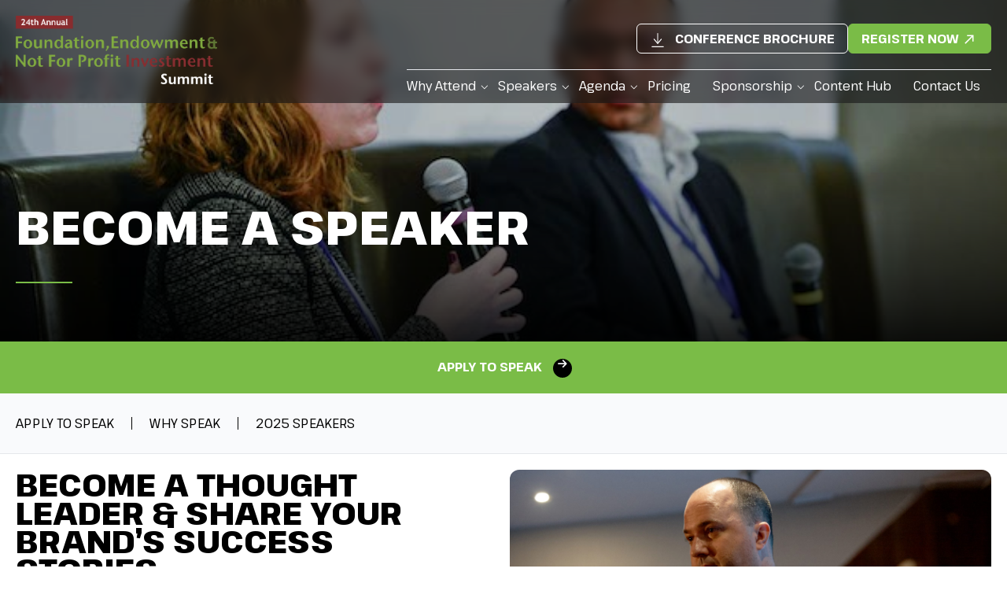

--- FILE ---
content_type: text/html; charset=UTF-8
request_url: https://www.foundationendowmentsummit.com/all-speakers/become-a-speaker/
body_size: 23575
content:
<!DOCTYPE html>
<html lang="en-US">

<head>
    <meta charset="UTF-8" />
<script type="text/javascript">
/* <![CDATA[ */
var gform;gform||(document.addEventListener("gform_main_scripts_loaded",function(){gform.scriptsLoaded=!0}),document.addEventListener("gform/theme/scripts_loaded",function(){gform.themeScriptsLoaded=!0}),window.addEventListener("DOMContentLoaded",function(){gform.domLoaded=!0}),gform={domLoaded:!1,scriptsLoaded:!1,themeScriptsLoaded:!1,isFormEditor:()=>"function"==typeof InitializeEditor,callIfLoaded:function(o){return!(!gform.domLoaded||!gform.scriptsLoaded||!gform.themeScriptsLoaded&&!gform.isFormEditor()||(gform.isFormEditor()&&console.warn("The use of gform.initializeOnLoaded() is deprecated in the form editor context and will be removed in Gravity Forms 3.1."),o(),0))},initializeOnLoaded:function(o){gform.callIfLoaded(o)||(document.addEventListener("gform_main_scripts_loaded",()=>{gform.scriptsLoaded=!0,gform.callIfLoaded(o)}),document.addEventListener("gform/theme/scripts_loaded",()=>{gform.themeScriptsLoaded=!0,gform.callIfLoaded(o)}),window.addEventListener("DOMContentLoaded",()=>{gform.domLoaded=!0,gform.callIfLoaded(o)}))},hooks:{action:{},filter:{}},addAction:function(o,r,e,t){gform.addHook("action",o,r,e,t)},addFilter:function(o,r,e,t){gform.addHook("filter",o,r,e,t)},doAction:function(o){gform.doHook("action",o,arguments)},applyFilters:function(o){return gform.doHook("filter",o,arguments)},removeAction:function(o,r){gform.removeHook("action",o,r)},removeFilter:function(o,r,e){gform.removeHook("filter",o,r,e)},addHook:function(o,r,e,t,n){null==gform.hooks[o][r]&&(gform.hooks[o][r]=[]);var d=gform.hooks[o][r];null==n&&(n=r+"_"+d.length),gform.hooks[o][r].push({tag:n,callable:e,priority:t=null==t?10:t})},doHook:function(r,o,e){var t;if(e=Array.prototype.slice.call(e,1),null!=gform.hooks[r][o]&&((o=gform.hooks[r][o]).sort(function(o,r){return o.priority-r.priority}),o.forEach(function(o){"function"!=typeof(t=o.callable)&&(t=window[t]),"action"==r?t.apply(null,e):e[0]=t.apply(null,e)})),"filter"==r)return e[0]},removeHook:function(o,r,t,n){var e;null!=gform.hooks[o][r]&&(e=(e=gform.hooks[o][r]).filter(function(o,r,e){return!!(null!=n&&n!=o.tag||null!=t&&t!=o.priority)}),gform.hooks[o][r]=e)}});
/* ]]> */
</script>

    <meta name="viewport" content="width=device-width, initial-scale=1.0">
    <title>Become A Speaker - Foundation, Endowment, and Not-for-Profit</title>

    <link rel="preconnect" href="https://fonts.googleapis.com" crossorigin>
    <link rel="preconnect" href="https://fonts.gstatic.com" crossorigin>
    <link rel="dns-prefetch" href="https://cdnjs.cloudflare.com">
    <link rel="dns-prefetch" href="https://cdn.jsdelivr.net">
    <link rel="dns-prefetch" href="https://bot.leadoo.com">

    <link href="https://fonts.googleapis.com/css2?family=Pathway+Extreme:ital,opsz,wght@0,8..144,100..900;1,8..144,100..900&display=swap" rel="stylesheet" media="print" onload="this.media='all'">

    <link rel="stylesheet" href="https://cdnjs.cloudflare.com/ajax/libs/font-awesome/6.5.2/css/all.min.css" integrity="sha384-PPIZEGYM1v8zp5Py7UjFb79S58UeqCL9pYVnVPURKEqvioPROaVAJKKLzvH2rDnI" crossorigin="anonymous" media="print" onload="this.media='all'">

    <link rel="stylesheet" href="https://cdn.jsdelivr.net/npm/cookieconsent@3/build/cookieconsent.min.css" media="print" onload="this.media='all'">

    <link rel="stylesheet" href="https://cdn.jsdelivr.net/npm/swiper@11/swiper-bundle.min.css" media="print" onload="this.media='all'">

    <link rel="stylesheet" type="text/css" href="https://www.foundationendowmentsummit.com/wp-content/themes/charlotte-theme/style.css?v=1.0" />

    
    <style>
    :root {
        --color-primary: #313131;
        --color-secondary: #FFFFFF;
        --color-accent: #7abc47;
        --color-accent-darker: color-mix(in oklab, var(--color-accent), black 15%);
        --color-accent-lighter: color-mix(in oklab, var(--color-accent), white 50%);
        --color-button-darker: color-mix(in oklab, var(--color-accent), black 45%);
    }
</style>        <style>
        .font-primary {
            color: #313131;
        }

        .font-secondary {
            color: #FFFFFF;
        }

        .font-accent {
            color: #7abc47        }

        .background-primary {
            background-color: #313131;
        }

        .background-secondary {
            background-color: #FFFFFF;
        }

        .background-accent {
            background-color: #7abc47;
        }

        .background-grey {
            background-color: #F9FAFC;
        }

        .border-accent {
            border-color: #7abc47;
        }

        h1:after {
            background-color: #7abc47;
        }

        h2:after {
            background-color: #7abc47;
        }

        a:hover,
        a:focus {
            color: #7abc47;
        }

        a.btn-one,
        button.btn-one {
            color: #FFFFFF;
            background-color: #7abc47;
            border: 1px solid #7abc47;
        }

        a.btn-one:hover,
        a.btn-one:focus,
        button.btn-one:hover,
        button.btn-one:focus {
            background: #FFFFFF;
            color: #313131;
        }

        .hero-small--overlay {
  background-image: linear-gradient(to top, #000000 5%, transparent 60%);
}



body .flickity-button {
    background: #7abc47;
    color: #FFFFFF;
}

body .flickity-button:hover,
body .flickity-button:focus {
    background: #FFFFFF;
    color: #7abc47;
}

/* === homepage nav ===*/

.home .fixed .menu-button span {
    background: #313131;
}

.home .fixed .nav-section a{
    color: #313131; 
}

.home .fixed .nav-section .btn-one:hover,
.home .fixed .nav-section .btn-one:focus {
    color: #313131;
}


.home nav-section .btn-one:hover,
.home nav-section .btn-one:focus {
    color: #313131;
}


/* === homepage hero ===*/
.home-hero svg {
    fill: #7abc47;
}

.home-hero .links a svg {
    fill: #FFFFFF;
}

.home-hero .links a:first-of-type svg{
    fill: #7abc47;
}


/* === end homepage hero === */.testimonial-text-container blockquote:before {
   color: #7abc47;
}

.testimonials-image .flickity-button {
   background-color: #7abc47;
}

/* === agenda ===*/

.agenda--navigation li:before {
    border: 1px solid #313131;
}
.agenda--navigation li.active:before {
    background: #7abc47;
    border: 1px solid #7abc47;
}

.agenda--navigation .tracks {
    border-top: 1px solid #313131;
    border-bottom: 1px solid #313131;
}

.tracks .plus-sign {
    border: 1px solid #313131;
}

.tracks .plus-sign:before,
.tracks .plus-sign:after {
    background: #313131;
}

.agenda--speakers .flickity-button svg {
    fill: #313131;
}
.rave .stat-full:after {
   content: "";
   position: absolute;
   background-color: #7abc47;
   height: 6px;
   width: 180px;
   bottom: 0;
   left: calc(50% - 90px);
}

@media (max-width: 768px){
   .rave .stat-full:after{
      width: 100px;
      left: calc(50% - 50px);
   }
}.box i, .box .fa {
   color: #7abc47;
}

.box a:after{
   content: '';
   width: 140px;
   left: calc(50% - 70px);
   height: 3px;
   background: #7abc47;
   display: block;
   position: absolute;
   bottom: 0px;
}

@media (max-width: 798px){
   .box a:after{
      width: 80px;
      left: calc(50% - 40px);
   }
}/* === FAQ  ===*/
.tabsSectionNavItemCurrent:after {
    content: "";
    position: absolute;
    background-color: #7abc47;
    height: 4px;
    width: 70px;
    top: -20px;
    left: 0;
}
.tabsSectionNavItem:focus {
    outline: none;
}
.tabsSectionNavItem:focus::after, .tabsSectionNavItem:hover::after {
    content: "";
    position: absolute;
    background-color: #7abc47;
    height: 4px;
    width: 70px;
    top: -20px;
    left: 0;
}

.faq .tabsSection {
        background-color: #F9FAFC;
}

.faq.background-grey .tabsSection {
    background: #ffffff;
}
/* === End of FAQ  ===*/

/* === Pricing perk ===*/

<!-- .pricing--perk svg {
    fill: ;
} -->

/* === Inquiry ===*/

.inquiry-btn--contact-methods svg {
    fill: #7abc47;
    border: 4px solid #7abc47;
}

/* === Gravity Forms  ===*/

div.gform_wrapper .gform_body input, div.gform_wrapper .gform_body select {
    border-bottom: 1px solid #313131;
}

div.gform_wrapper .gform_body label,  div.gform_wrapper .gform_body input::placeholder, div.gform_wrapper .gform_body select {
    color: #313131;
}

section.newsletter .gform_wrapper div.gform_body ul.gform_fields li.gfield input,
section.newsletter .gform_wrapper div.gform_body ul.gform_fields li.gfield.gfield_error input {
    border: 1px solid #313131 !important;
}

div.gform_wrapper div.gform_body textarea {
    border: 1px solid #313131 !important;
}

section.newsletter input[type="submit"],
div.gform_wrapper .gform_footer input[type=submit] {
    color: #FFFFFF;
    background-color: #7abc47;
    border: 1px solid #7abc47;
}

section.newsletter input[type="submit"]:hover,
section.newsletter input[type="submit"]:focus,
div.gform_wrapper .gform_footer input[type=submit]:hover,
div.gform_wrapper .gform_footer input[type=submit]:focus {
    background-color: #FFFFFF;
    color: #313131;
    border-color: #313131;
}

div.gform_wrapper div.gform_body div.ginput_container_radio ul.gfield_radio li label:before {
    border: 2px solid #7abc47;
}

div.gform_wrapper div.gform_body div.ginput_container_radio ul.gfield_radio li input:checked+label:before {
    background: #7abc47;
}

div.gform_wrapper div.gform_body ul.gfield_checkbox li input[type=checkbox] + label:before {
    border: 2px solid #7abc47;
}

div.gform_wrapper div.gform_body ul.gfield_checkbox li input[type=checkbox]:checked+label:before {
    background: #7abc47;
}

#newsletter-inline-form div.gform_wrapper div.gform_body ul.gfield_checkbox li input[type=checkbox]:checked+label:before {
    background: #000000;
    border-color: #000000;
}
header li.current-menu-item a {
color: #7abc47;
}

header li.current-page-ancestor a {
color: #7abc47;
}

.page-links--inner a.active {
color: #7abc47;
}

.nav-section .menu-item-has-children .sub-menu {
color: #313131;
}

.nav-section .menu-item-has-children .sub-menu a {
color: #313131;
}

.nav-section .menu-item-has-children .sub-menu a:hover,
.nav-section .menu-item-has-children .sub-menu a:focus {
color: #7abc47;
}

.nav-section .menu-item-has-children .sub-menu li.current-menu-item > a {
color: #7abc47;
}


/* === Resources page ===*/

.resource-post h2:after,
.single-post section.post h2:after {
    content: none;
}
.resource-post:hover h2 {
    color: #7abc47;
}
.resource-post:hover a {
    color: initial;
}
.reasons-carousel p.number:after {
    background-color: #7abc47;
}

.location-slider .flickity-button {
    position: absolute;
    background: #7abc47;
    border: none;
    color: #FFFFFF;
}

.team--social-links a {
    color: #ffffff;
    background: #7abc47;
}



.event .event--info {
    border: 1px solid #313131;
}


.single-speakers h1:after {
    background-color: #7abc47;

}
.top-five-content--inner .content .number:after {
    background-color: #7abc47;
}

.inquiry-form--inner p.contact-title:after {
    background-color: #7abc47;
}


footer a.back-to-top svg, footer a.back-to-top svg g, footer a.back-to-top svg line {
    fill: #7abc47;
    stroke: #7abc47;
}

.cc-compliance .cc-dismiss {
    border: 1px solid #7abc47 !important;
}

.cc-compliance .cc-dismiss:hover,
.cc-compliance .cc-dismiss:focus {
    background-color: #FFFFFF !important;
    color: #7abc47;
}    </style>




    
    <script type="text/javascript" async src="https://bot.leadoo.com/bot/dynamic.js?company=VfNYbUz9"></script>

    <meta name='robots' content='index, follow, max-image-preview:large, max-snippet:-1, max-video-preview:-1' />

	<!-- This site is optimized with the Yoast SEO plugin v26.7 - https://yoast.com/wordpress/plugins/seo/ -->
	<title>Become A Speaker - Foundation, Endowment, and Not-for-Profit</title>
	<link rel="canonical" href="https://www.foundationendowmentsummit.com/all-speakers/become-a-speaker/" />
	<meta property="og:locale" content="en_US" />
	<meta property="og:type" content="article" />
	<meta property="og:title" content="Become A Speaker - Foundation, Endowment, and Not-for-Profit" />
	<meta property="og:url" content="https://www.foundationendowmentsummit.com/all-speakers/become-a-speaker/" />
	<meta property="og:site_name" content="Foundation, Endowment, and Not-for-Profit" />
	<meta property="article:modified_time" content="2026-01-09T19:33:36+00:00" />
	<meta property="og:image" content="http://www.foundationendowmentsummit.com/wp-content/uploads/2025/10/5682_623.jpg" />
	<meta property="og:image:width" content="620" />
	<meta property="og:image:height" content="414" />
	<meta property="og:image:type" content="image/jpeg" />
	<meta name="twitter:card" content="summary_large_image" />
	<meta name="twitter:label1" content="Est. reading time" />
	<meta name="twitter:data1" content="1 minute" />
	<script type="application/ld+json" class="yoast-schema-graph">{"@context":"https://schema.org","@graph":[{"@type":"WebPage","@id":"https://www.foundationendowmentsummit.com/all-speakers/become-a-speaker/","url":"https://www.foundationendowmentsummit.com/all-speakers/become-a-speaker/","name":"Become A Speaker - Foundation, Endowment, and Not-for-Profit","isPartOf":{"@id":"https://www.foundationendowmentsummit.com/#website"},"primaryImageOfPage":{"@id":"https://www.foundationendowmentsummit.com/all-speakers/become-a-speaker/#primaryimage"},"image":{"@id":"https://www.foundationendowmentsummit.com/all-speakers/become-a-speaker/#primaryimage"},"thumbnailUrl":"https://www.foundationendowmentsummit.com/wp-content/uploads/2025/10/5682_623.jpg","datePublished":"2025-09-19T15:46:32+00:00","dateModified":"2026-01-09T19:33:36+00:00","breadcrumb":{"@id":"https://www.foundationendowmentsummit.com/all-speakers/become-a-speaker/#breadcrumb"},"inLanguage":"en-US","potentialAction":[{"@type":"ReadAction","target":["https://www.foundationendowmentsummit.com/all-speakers/become-a-speaker/"]}]},{"@type":"ImageObject","inLanguage":"en-US","@id":"https://www.foundationendowmentsummit.com/all-speakers/become-a-speaker/#primaryimage","url":"https://www.foundationendowmentsummit.com/wp-content/uploads/2025/10/5682_623.jpg","contentUrl":"https://www.foundationendowmentsummit.com/wp-content/uploads/2025/10/5682_623.jpg","width":620,"height":414},{"@type":"BreadcrumbList","@id":"https://www.foundationendowmentsummit.com/all-speakers/become-a-speaker/#breadcrumb","itemListElement":[{"@type":"ListItem","position":1,"name":"Home","item":"https://www.foundationendowmentsummit.com/"},{"@type":"ListItem","position":2,"name":"Speakers","item":"https://www.foundationendowmentsummit.com/all-speakers/"},{"@type":"ListItem","position":3,"name":"Become A Speaker"}]},{"@type":"WebSite","@id":"https://www.foundationendowmentsummit.com/#website","url":"https://www.foundationendowmentsummit.com/","name":"Foundation, Endowment, and Not-for-Profit","description":"The premier forum connecting institutional investors to advance smarter, purpose-driven portfolios","potentialAction":[{"@type":"SearchAction","target":{"@type":"EntryPoint","urlTemplate":"https://www.foundationendowmentsummit.com/?s={search_term_string}"},"query-input":{"@type":"PropertyValueSpecification","valueRequired":true,"valueName":"search_term_string"}}],"inLanguage":"en-US"}]}</script>
	<!-- / Yoast SEO plugin. -->


<link rel='dns-prefetch' href='//unpkg.com' />
<link rel='dns-prefetch' href='//cdn.jsdelivr.net' />
<link rel='dns-prefetch' href='//www.google.com' />
<link rel='dns-prefetch' href='//www.googletagmanager.com' />
<link rel="alternate" title="oEmbed (JSON)" type="application/json+oembed" href="https://www.foundationendowmentsummit.com/wp-json/oembed/1.0/embed?url=https%3A%2F%2Fwww.foundationendowmentsummit.com%2Fall-speakers%2Fbecome-a-speaker%2F" />
<link rel="alternate" title="oEmbed (XML)" type="text/xml+oembed" href="https://www.foundationendowmentsummit.com/wp-json/oembed/1.0/embed?url=https%3A%2F%2Fwww.foundationendowmentsummit.com%2Fall-speakers%2Fbecome-a-speaker%2F&#038;format=xml" />
<style id='wp-img-auto-sizes-contain-inline-css' type='text/css'>
img:is([sizes=auto i],[sizes^="auto," i]){contain-intrinsic-size:3000px 1500px}
/*# sourceURL=wp-img-auto-sizes-contain-inline-css */
</style>
<style id='wp-emoji-styles-inline-css' type='text/css'>

	img.wp-smiley, img.emoji {
		display: inline !important;
		border: none !important;
		box-shadow: none !important;
		height: 1em !important;
		width: 1em !important;
		margin: 0 0.07em !important;
		vertical-align: -0.1em !important;
		background: none !important;
		padding: 0 !important;
	}
/*# sourceURL=wp-emoji-styles-inline-css */
</style>
<style id='classic-theme-styles-inline-css' type='text/css'>
/*! This file is auto-generated */
.wp-block-button__link{color:#fff;background-color:#32373c;border-radius:9999px;box-shadow:none;text-decoration:none;padding:calc(.667em + 2px) calc(1.333em + 2px);font-size:1.125em}.wp-block-file__button{background:#32373c;color:#fff;text-decoration:none}
/*# sourceURL=/wp-includes/css/classic-themes.min.css */
</style>
<link rel='stylesheet' id='si-style-css' href='https://www.foundationendowmentsummit.com/wp-content/themes/charlotte-theme/style.css?ver=1767712042' type='text/css' media='all' />
<link rel='stylesheet' id='izitoast-css' href='https://cdn.jsdelivr.net/npm/izitoast@1/dist/css/iziToast.min.css' type='text/css' media='all' />
<script type="text/javascript" src="https://www.foundationendowmentsummit.com/wp-includes/js/jquery/jquery.min.js?ver=3.7.1" id="jquery-core-js"></script>
<script type="text/javascript" src="https://www.foundationendowmentsummit.com/wp-includes/js/jquery/jquery-migrate.min.js?ver=3.4.1" id="jquery-migrate-js"></script>

<!-- Google tag (gtag.js) snippet added by Site Kit -->
<!-- Google Analytics snippet added by Site Kit -->
<script type="text/javascript" src="https://www.googletagmanager.com/gtag/js?id=GT-WRGBT3T" id="google_gtagjs-js" async></script>
<script type="text/javascript" id="google_gtagjs-js-after">
/* <![CDATA[ */
window.dataLayer = window.dataLayer || [];function gtag(){dataLayer.push(arguments);}
gtag("set","linker",{"domains":["www.foundationendowmentsummit.com"]});
gtag("js", new Date());
gtag("set", "developer_id.dZTNiMT", true);
gtag("config", "GT-WRGBT3T");
 window._googlesitekit = window._googlesitekit || {}; window._googlesitekit.throttledEvents = []; window._googlesitekit.gtagEvent = (name, data) => { var key = JSON.stringify( { name, data } ); if ( !! window._googlesitekit.throttledEvents[ key ] ) { return; } window._googlesitekit.throttledEvents[ key ] = true; setTimeout( () => { delete window._googlesitekit.throttledEvents[ key ]; }, 5 ); gtag( "event", name, { ...data, event_source: "site-kit" } ); }; 
//# sourceURL=google_gtagjs-js-after
/* ]]> */
</script>
<link rel="https://api.w.org/" href="https://www.foundationendowmentsummit.com/wp-json/" /><link rel="alternate" title="JSON" type="application/json" href="https://www.foundationendowmentsummit.com/wp-json/wp/v2/pages/874" /><link rel="EditURI" type="application/rsd+xml" title="RSD" href="https://www.foundationendowmentsummit.com/xmlrpc.php?rsd" />
<meta name="generator" content="WordPress 6.9" />
<link rel='shortlink' href='https://www.foundationendowmentsummit.com/?p=874' />
<meta name="generator" content="Site Kit by Google 1.168.0" /><!-- HFCM by 99 Robots - Snippet # 1: Linkedin Insight Tag -->
<script type="text/javascript">
_linkedin_partner_id = "3415260";
window._linkedin_data_partner_ids = window._linkedin_data_partner_ids || [];
window._linkedin_data_partner_ids.push(_linkedin_partner_id);
</script><script type="text/javascript">
(function(l) {
if (!l){window.lintrk = function(a,b){window.lintrk.q.push([a,b])};
window.lintrk.q=[]}
var s = document.getElementsByTagName("script")[0];
var b = document.createElement("script");
b.type = "text/javascript";b.async = true;
b.src = "https://snap.licdn.com/li.lms-analytics/insight.min.js";
s.parentNode.insertBefore(b, s);})(window.lintrk);
</script>
<noscript>
<img height="1" width="1" style="display:none;" alt="" src="https://px.ads.linkedin.com/collect/?pid=3415260&fmt=gif" />
</noscript>

<!-- /end HFCM by 99 Robots -->
<!-- HFCM by 99 Robots - Snippet # 3: Lead Forensics – Global -->
<script type="text/javascript" src="https://www.instinct365intelligent.com/js/810530.js" ></script> 
<noscript><img alt="" src="https://www.instinct365intelligent.com/810530.png" style="display:none;" /></noscript>
<!-- /end HFCM by 99 Robots -->
    <style>
        #gradient-form .form-theme--light input,
        #gradient-form .form-theme--light textarea {
            color: #fff !important;
            border: none !important;
            border-bottom: 1px solid rgba(255, 255, 255, 0.4) !important;
            transition: all 0.3s ease;
        }

        #gradient-form .form-theme--light input:focus,
        #gradient-form .form-theme--light textarea:focus {
            border-bottom: 2px solid #fff !important;
            outline: none !important;
        }

        #gradient-form .form-theme--light input::placeholder,
        #gradient-form .form-theme--light textarea::placeholder {
            color: #fff !important;
            opacity: 0.8;
        }

        #gradient-form .form-theme--light .gfield_label,
        #gradient-form .form-theme--light .gform_title,
        #gradient-form .form-theme--light .gchoice label,
        #gradient-form .form-theme--light .gfield_checkbox label,
        #gradient-form .form-theme--light .gfield_radio label {
            color: #fff !important;
        }

        #gradient-form .form-theme--light .gform_button {
            color: var(--color-button-darker) !important;
        }

        #gradient-form .form-theme--light .gform_button:hover {
            background-color: #fff !important;
            color: #000 !important;
        }
    </style>
<link rel="icon" href="https://www.foundationendowmentsummit.com/wp-content/uploads/2025/10/cropped-cropped-FENI_West_7th-02-1-32x32-1-32x32.png" sizes="32x32" />
<link rel="icon" href="https://www.foundationendowmentsummit.com/wp-content/uploads/2025/10/cropped-cropped-FENI_West_7th-02-1-32x32-1-192x192.png" sizes="192x192" />
<link rel="apple-touch-icon" href="https://www.foundationendowmentsummit.com/wp-content/uploads/2025/10/cropped-cropped-FENI_West_7th-02-1-32x32-1-180x180.png" />
<meta name="msapplication-TileImage" content="https://www.foundationendowmentsummit.com/wp-content/uploads/2025/10/cropped-cropped-FENI_West_7th-02-1-32x32-1-270x270.png" />
		<style type="text/css" id="wp-custom-css">
			.sub-menu {
    min-width: 210px;
}		</style>
		<style id='global-styles-inline-css' type='text/css'>
:root{--wp--preset--aspect-ratio--square: 1;--wp--preset--aspect-ratio--4-3: 4/3;--wp--preset--aspect-ratio--3-4: 3/4;--wp--preset--aspect-ratio--3-2: 3/2;--wp--preset--aspect-ratio--2-3: 2/3;--wp--preset--aspect-ratio--16-9: 16/9;--wp--preset--aspect-ratio--9-16: 9/16;--wp--preset--color--black: #000000;--wp--preset--color--cyan-bluish-gray: #abb8c3;--wp--preset--color--white: #ffffff;--wp--preset--color--pale-pink: #f78da7;--wp--preset--color--vivid-red: #cf2e2e;--wp--preset--color--luminous-vivid-orange: #ff6900;--wp--preset--color--luminous-vivid-amber: #fcb900;--wp--preset--color--light-green-cyan: #7bdcb5;--wp--preset--color--vivid-green-cyan: #00d084;--wp--preset--color--pale-cyan-blue: #8ed1fc;--wp--preset--color--vivid-cyan-blue: #0693e3;--wp--preset--color--vivid-purple: #9b51e0;--wp--preset--gradient--vivid-cyan-blue-to-vivid-purple: linear-gradient(135deg,rgb(6,147,227) 0%,rgb(155,81,224) 100%);--wp--preset--gradient--light-green-cyan-to-vivid-green-cyan: linear-gradient(135deg,rgb(122,220,180) 0%,rgb(0,208,130) 100%);--wp--preset--gradient--luminous-vivid-amber-to-luminous-vivid-orange: linear-gradient(135deg,rgb(252,185,0) 0%,rgb(255,105,0) 100%);--wp--preset--gradient--luminous-vivid-orange-to-vivid-red: linear-gradient(135deg,rgb(255,105,0) 0%,rgb(207,46,46) 100%);--wp--preset--gradient--very-light-gray-to-cyan-bluish-gray: linear-gradient(135deg,rgb(238,238,238) 0%,rgb(169,184,195) 100%);--wp--preset--gradient--cool-to-warm-spectrum: linear-gradient(135deg,rgb(74,234,220) 0%,rgb(151,120,209) 20%,rgb(207,42,186) 40%,rgb(238,44,130) 60%,rgb(251,105,98) 80%,rgb(254,248,76) 100%);--wp--preset--gradient--blush-light-purple: linear-gradient(135deg,rgb(255,206,236) 0%,rgb(152,150,240) 100%);--wp--preset--gradient--blush-bordeaux: linear-gradient(135deg,rgb(254,205,165) 0%,rgb(254,45,45) 50%,rgb(107,0,62) 100%);--wp--preset--gradient--luminous-dusk: linear-gradient(135deg,rgb(255,203,112) 0%,rgb(199,81,192) 50%,rgb(65,88,208) 100%);--wp--preset--gradient--pale-ocean: linear-gradient(135deg,rgb(255,245,203) 0%,rgb(182,227,212) 50%,rgb(51,167,181) 100%);--wp--preset--gradient--electric-grass: linear-gradient(135deg,rgb(202,248,128) 0%,rgb(113,206,126) 100%);--wp--preset--gradient--midnight: linear-gradient(135deg,rgb(2,3,129) 0%,rgb(40,116,252) 100%);--wp--preset--font-size--small: 13px;--wp--preset--font-size--medium: 20px;--wp--preset--font-size--large: 36px;--wp--preset--font-size--x-large: 42px;--wp--preset--spacing--20: 0.44rem;--wp--preset--spacing--30: 0.67rem;--wp--preset--spacing--40: 1rem;--wp--preset--spacing--50: 1.5rem;--wp--preset--spacing--60: 2.25rem;--wp--preset--spacing--70: 3.38rem;--wp--preset--spacing--80: 5.06rem;--wp--preset--shadow--natural: 6px 6px 9px rgba(0, 0, 0, 0.2);--wp--preset--shadow--deep: 12px 12px 50px rgba(0, 0, 0, 0.4);--wp--preset--shadow--sharp: 6px 6px 0px rgba(0, 0, 0, 0.2);--wp--preset--shadow--outlined: 6px 6px 0px -3px rgb(255, 255, 255), 6px 6px rgb(0, 0, 0);--wp--preset--shadow--crisp: 6px 6px 0px rgb(0, 0, 0);}:where(.is-layout-flex){gap: 0.5em;}:where(.is-layout-grid){gap: 0.5em;}body .is-layout-flex{display: flex;}.is-layout-flex{flex-wrap: wrap;align-items: center;}.is-layout-flex > :is(*, div){margin: 0;}body .is-layout-grid{display: grid;}.is-layout-grid > :is(*, div){margin: 0;}:where(.wp-block-columns.is-layout-flex){gap: 2em;}:where(.wp-block-columns.is-layout-grid){gap: 2em;}:where(.wp-block-post-template.is-layout-flex){gap: 1.25em;}:where(.wp-block-post-template.is-layout-grid){gap: 1.25em;}.has-black-color{color: var(--wp--preset--color--black) !important;}.has-cyan-bluish-gray-color{color: var(--wp--preset--color--cyan-bluish-gray) !important;}.has-white-color{color: var(--wp--preset--color--white) !important;}.has-pale-pink-color{color: var(--wp--preset--color--pale-pink) !important;}.has-vivid-red-color{color: var(--wp--preset--color--vivid-red) !important;}.has-luminous-vivid-orange-color{color: var(--wp--preset--color--luminous-vivid-orange) !important;}.has-luminous-vivid-amber-color{color: var(--wp--preset--color--luminous-vivid-amber) !important;}.has-light-green-cyan-color{color: var(--wp--preset--color--light-green-cyan) !important;}.has-vivid-green-cyan-color{color: var(--wp--preset--color--vivid-green-cyan) !important;}.has-pale-cyan-blue-color{color: var(--wp--preset--color--pale-cyan-blue) !important;}.has-vivid-cyan-blue-color{color: var(--wp--preset--color--vivid-cyan-blue) !important;}.has-vivid-purple-color{color: var(--wp--preset--color--vivid-purple) !important;}.has-black-background-color{background-color: var(--wp--preset--color--black) !important;}.has-cyan-bluish-gray-background-color{background-color: var(--wp--preset--color--cyan-bluish-gray) !important;}.has-white-background-color{background-color: var(--wp--preset--color--white) !important;}.has-pale-pink-background-color{background-color: var(--wp--preset--color--pale-pink) !important;}.has-vivid-red-background-color{background-color: var(--wp--preset--color--vivid-red) !important;}.has-luminous-vivid-orange-background-color{background-color: var(--wp--preset--color--luminous-vivid-orange) !important;}.has-luminous-vivid-amber-background-color{background-color: var(--wp--preset--color--luminous-vivid-amber) !important;}.has-light-green-cyan-background-color{background-color: var(--wp--preset--color--light-green-cyan) !important;}.has-vivid-green-cyan-background-color{background-color: var(--wp--preset--color--vivid-green-cyan) !important;}.has-pale-cyan-blue-background-color{background-color: var(--wp--preset--color--pale-cyan-blue) !important;}.has-vivid-cyan-blue-background-color{background-color: var(--wp--preset--color--vivid-cyan-blue) !important;}.has-vivid-purple-background-color{background-color: var(--wp--preset--color--vivid-purple) !important;}.has-black-border-color{border-color: var(--wp--preset--color--black) !important;}.has-cyan-bluish-gray-border-color{border-color: var(--wp--preset--color--cyan-bluish-gray) !important;}.has-white-border-color{border-color: var(--wp--preset--color--white) !important;}.has-pale-pink-border-color{border-color: var(--wp--preset--color--pale-pink) !important;}.has-vivid-red-border-color{border-color: var(--wp--preset--color--vivid-red) !important;}.has-luminous-vivid-orange-border-color{border-color: var(--wp--preset--color--luminous-vivid-orange) !important;}.has-luminous-vivid-amber-border-color{border-color: var(--wp--preset--color--luminous-vivid-amber) !important;}.has-light-green-cyan-border-color{border-color: var(--wp--preset--color--light-green-cyan) !important;}.has-vivid-green-cyan-border-color{border-color: var(--wp--preset--color--vivid-green-cyan) !important;}.has-pale-cyan-blue-border-color{border-color: var(--wp--preset--color--pale-cyan-blue) !important;}.has-vivid-cyan-blue-border-color{border-color: var(--wp--preset--color--vivid-cyan-blue) !important;}.has-vivid-purple-border-color{border-color: var(--wp--preset--color--vivid-purple) !important;}.has-vivid-cyan-blue-to-vivid-purple-gradient-background{background: var(--wp--preset--gradient--vivid-cyan-blue-to-vivid-purple) !important;}.has-light-green-cyan-to-vivid-green-cyan-gradient-background{background: var(--wp--preset--gradient--light-green-cyan-to-vivid-green-cyan) !important;}.has-luminous-vivid-amber-to-luminous-vivid-orange-gradient-background{background: var(--wp--preset--gradient--luminous-vivid-amber-to-luminous-vivid-orange) !important;}.has-luminous-vivid-orange-to-vivid-red-gradient-background{background: var(--wp--preset--gradient--luminous-vivid-orange-to-vivid-red) !important;}.has-very-light-gray-to-cyan-bluish-gray-gradient-background{background: var(--wp--preset--gradient--very-light-gray-to-cyan-bluish-gray) !important;}.has-cool-to-warm-spectrum-gradient-background{background: var(--wp--preset--gradient--cool-to-warm-spectrum) !important;}.has-blush-light-purple-gradient-background{background: var(--wp--preset--gradient--blush-light-purple) !important;}.has-blush-bordeaux-gradient-background{background: var(--wp--preset--gradient--blush-bordeaux) !important;}.has-luminous-dusk-gradient-background{background: var(--wp--preset--gradient--luminous-dusk) !important;}.has-pale-ocean-gradient-background{background: var(--wp--preset--gradient--pale-ocean) !important;}.has-electric-grass-gradient-background{background: var(--wp--preset--gradient--electric-grass) !important;}.has-midnight-gradient-background{background: var(--wp--preset--gradient--midnight) !important;}.has-small-font-size{font-size: var(--wp--preset--font-size--small) !important;}.has-medium-font-size{font-size: var(--wp--preset--font-size--medium) !important;}.has-large-font-size{font-size: var(--wp--preset--font-size--large) !important;}.has-x-large-font-size{font-size: var(--wp--preset--font-size--x-large) !important;}
/*# sourceURL=global-styles-inline-css */
</style>
<link rel='stylesheet' id='gforms_reset_css-css' href='https://www.foundationendowmentsummit.com/wp-content/plugins/gravityforms/legacy/css/formreset.min.css?ver=2.9.25' type='text/css' media='all' />
<link rel='stylesheet' id='gforms_formsmain_css-css' href='https://www.foundationendowmentsummit.com/wp-content/plugins/gravityforms/legacy/css/formsmain.min.css?ver=2.9.25' type='text/css' media='all' />
<link rel='stylesheet' id='gforms_ready_class_css-css' href='https://www.foundationendowmentsummit.com/wp-content/plugins/gravityforms/legacy/css/readyclass.min.css?ver=2.9.25' type='text/css' media='all' />
<link rel='stylesheet' id='gforms_browsers_css-css' href='https://www.foundationendowmentsummit.com/wp-content/plugins/gravityforms/legacy/css/browsers.min.css?ver=2.9.25' type='text/css' media='all' />
</head>

<body id="body" class="wp-singular page-template-default page page-id-874 page-child parent-pageid-869 wp-theme-charlotte-theme">
    <!-- Insert GTM body code -->
        
    <a href="#maincontent" class="skiplink">Go to Main Content</a>

    <header id="main-header" class="main-nav main-nav--default">
                <div class="container mx-auto">
            <div class="w-full flex flex-wrap justify-between items-center md:min-h-32 py-5 md:py-2.5">
                <a href="/" class="brand brand-invert">
                    <img width="300" height="102" src="https://www.foundationendowmentsummit.com/wp-content/uploads/2025/10/FENI-126001-Event-Logo-2026white-300x102.png" class="nav-brand w-40 -mt-1" alt="" decoding="async" srcset="https://www.foundationendowmentsummit.com/wp-content/uploads/2025/10/FENI-126001-Event-Logo-2026white-300x102.png 300w, https://www.foundationendowmentsummit.com/wp-content/uploads/2025/10/FENI-126001-Event-Logo-2026white-1024x347.png 1024w, https://www.foundationendowmentsummit.com/wp-content/uploads/2025/10/FENI-126001-Event-Logo-2026white-768x260.png 768w, https://www.foundationendowmentsummit.com/wp-content/uploads/2025/10/FENI-126001-Event-Logo-2026white.png 1281w" sizes="(max-width: 300px) 100vw, 300px" />                </a>
                <a href="/" class="brand">
                    <img width="300" height="102" src="https://www.foundationendowmentsummit.com/wp-content/uploads/2025/10/FENI-126001-Event-Logo-2026-300x102.png" class="nav-brand w-40 -mt-1" alt="" decoding="async" srcset="https://www.foundationendowmentsummit.com/wp-content/uploads/2025/10/FENI-126001-Event-Logo-2026-300x102.png 300w, https://www.foundationendowmentsummit.com/wp-content/uploads/2025/10/FENI-126001-Event-Logo-2026-1024x347.png 1024w, https://www.foundationendowmentsummit.com/wp-content/uploads/2025/10/FENI-126001-Event-Logo-2026-768x260.png 768w, https://www.foundationendowmentsummit.com/wp-content/uploads/2025/10/FENI-126001-Event-Logo-2026.png 1281w" sizes="(max-width: 300px) 100vw, 300px" />                </a>
                <div class="flex items-center">
                                            <a class="inline-block md:hidden text-sm underline underline-offset-4 align-middle mr-3" href="/prices" target="_self">REGISTER NOW</a>
                                        <button class="md:hidden drawer-button">
                        <span></span>
                        <span></span>
                        <span></span>
                        <span class="sr-only">Menu</span>
                    </button>
                </div>
                <div class="nav-wrapper md:flex flex-col space-y-5">
                    <nav class="border-t mt-5 pt-0 md:pt-2">
                        <ul id="menu-main-navigation" class="menu"><li id="menu-item-7681" class="menu-item menu-item-type-post_type menu-item-object-page menu-item-has-children menu-item-7681 dropdown"><a title="Why Attend" href="#" data-toggle="dropdown" class="dropdown-toggle" aria-haspopup="true">Why Attend <span class="caret"></span></a>
<ul role="menu" class="sub-menu">
	<li id="menu-item-868" class="menu-item menu-item-type-post_type menu-item-object-page menu-item-868"><a title="About" href="https://www.foundationendowmentsummit.com/about/">About</a></li>
	<li id="menu-item-7761" class="menu-item menu-item-type-post_type menu-item-object-page menu-item-7761"><a title="Past Attendee List" href="https://www.foundationendowmentsummit.com/download-past-attendees-delegate/">Past Attendee List</a></li>
	<li id="menu-item-7680" class="menu-item menu-item-type-post_type menu-item-object-page menu-item-7680"><a title="2025 Post Event Report" href="https://www.foundationendowmentsummit.com/download-post-event-report/">2025 Post Event Report</a></li>
</ul>
</li>
<li id="menu-item-871" class="menu-item menu-item-type-custom menu-item-object-custom current-menu-ancestor current-menu-parent menu-item-has-children menu-item-871 dropdown"><a title="Speakers" href="#" data-toggle="dropdown" class="dropdown-toggle" aria-haspopup="true">Speakers <span class="caret"></span></a>
<ul role="menu" class="sub-menu">
	<li id="menu-item-872" class="menu-item menu-item-type-post_type menu-item-object-page current-page-ancestor current-page-parent menu-item-872"><a title="View All Speakers" href="https://www.foundationendowmentsummit.com/all-speakers/">View All Speakers</a></li>
	<li id="menu-item-882" class="menu-item menu-item-type-post_type menu-item-object-page current-menu-item page_item page-item-874 current_page_item menu-item-882 active"><a title="Become A Speaker" href="https://www.foundationendowmentsummit.com/all-speakers/become-a-speaker/">Become A Speaker</a></li>
</ul>
</li>
<li id="menu-item-6798" class="menu-item menu-item-type-custom menu-item-object-custom menu-item-has-children menu-item-6798 dropdown"><a title="Agenda" href="#" data-toggle="dropdown" class="dropdown-toggle" aria-haspopup="true">Agenda <span class="caret"></span></a>
<ul role="menu" class="sub-menu">
	<li id="menu-item-6799" class="menu-item menu-item-type-custom menu-item-object-custom menu-item-6799"><a title="Day 1" href="/agenda/day-1">Day 1</a></li>
	<li id="menu-item-6800" class="menu-item menu-item-type-custom menu-item-object-custom menu-item-6800"><a title="Day 2" href="/agenda/day-2">Day 2</a></li>
</ul>
</li>
<li id="menu-item-6899" class="menu-item menu-item-type-post_type menu-item-object-page menu-item-6899"><a title="Pricing" href="https://www.foundationendowmentsummit.com/prices/">Pricing</a></li>
<li id="menu-item-896" class="menu-item menu-item-type-custom menu-item-object-custom menu-item-has-children menu-item-896 dropdown"><a title="Sponsorship" href="#" data-toggle="dropdown" class="dropdown-toggle" aria-haspopup="true">Sponsorship <span class="caret"></span></a>
<ul role="menu" class="sub-menu">
	<li id="menu-item-899" class="menu-item menu-item-type-post_type menu-item-object-page menu-item-899"><a title="Why Sponsor" href="https://www.foundationendowmentsummit.com/sponsorship/">Why Sponsor</a></li>
	<li id="menu-item-900" class="menu-item menu-item-type-custom menu-item-object-custom menu-item-900"><a title="Sponsorship Brochure" href="/download-media-kit">Sponsorship Brochure</a></li>
	<li id="menu-item-7683" class="menu-item menu-item-type-post_type menu-item-object-page menu-item-7683"><a title="Who&#039;s Attending" href="https://www.foundationendowmentsummit.com/download-past-attendees/">Who&#8217;s Attending</a></li>
	<li id="menu-item-901" class="menu-item menu-item-type-custom menu-item-object-custom menu-item-901"><a title="Inquire Now" href="/sponsorship/#inquiry-form">Inquire Now</a></li>
</ul>
</li>
<li id="menu-item-821" class="menu-item menu-item-type-post_type menu-item-object-page menu-item-821"><a title="Content Hub" href="https://www.foundationendowmentsummit.com/content-hub/">Content Hub</a></li>
<li id="menu-item-842" class="menu-item menu-item-type-post_type menu-item-object-page menu-item-842"><a title="Contact Us" href="https://www.foundationendowmentsummit.com/contact-us/">Contact Us</a></li>
</ul>                    </nav>
                    <div class="flex md:hidden lg:flex flex-row justify-center lg:justify-end items-center order-none md:order-first gap-2 lg:gap-5 text-base mt-5 lg:mt-0">
						                        <a href="/download-brochure" target="_self"
                            class="ui-link ui-link--outline flex justify-center lg:justify-start items-center font-bold">
                            <div class="flex justify-center lg:justify-start items-center font-bold">
                                <svg class="w-5 mr-3 fill-current -mb-1" xmlns="http://www.w3.org/2000/svg" viewBox="0 0 500 500">
                                    <path d="M235 41.2v307.4c0 7.8 6.9 15.4 15 15 8.1-.4 15-6.6 15-15V244.5 78.9 41.2c0-7.8-6.9-15.4-15-15-8.1.4-15 6.6-15 15z"></path>
                                    <path d="M125.4 232c12.8 15.1 25.7 30.2 38.5 45.3 20.5 24.1 40.9 48.1 61.4 72.2 4.7 5.5 9.4 11 14.1 16.6 5 5.8 16.3 5.8 21.2 0 12.8-15.1 25.7-30.2 38.5-45.3 20.5-24.1 40.9-48.1 61.4-72.2 4.7-5.5 9.4-11 14.1-16.6 5.2-6.2 6.1-15.2 0-21.2-5.4-5.4-15.9-6.2-21.2 0-12.8 15.1-25.7 30.2-38.5 45.3-20.5 24.1-40.9 48.1-61.4 72.2-4.7 5.5-9.4 11-14.1 16.6h21.2c-12.8-15.1-25.7-30.2-38.5-45.3-20.5-24.1-40.9-48.1-61.4-72.2-4.7-5.5-9.4-11-14.1-16.6-5.3-6.2-15.8-5.4-21.2 0-6.1 6.1-5.2 15 0 21.2zM70.8 473.3h314.1c14.5 0 29.1.5 43.5 0h.6c7.8 0 15.4-6.9 15-15-.4-8.1-6.6-15-15-15H114.9c-14.5 0-29.1-.5-43.5 0h-.6c-7.8 0-15.4 6.9-15 15 .4 8.1 6.6 15 15 15z"></path>
                                </svg>
                                <span>CONFERENCE BROCHURE</span>
                            </div>
                        </a>
						                        <a href="/prices" target="_self"
                            class="ui-link ui-link--medium link-register group">
                            <div class="flex justify-center lg:justify-start items-center font-bold">
                                <span>REGISTER NOW</span>
                                <svg data-v-e1bdab2c="" fill="none" xmlns="http://www.w3.org/2000/svg" viewBox="0 0 16 16"
                                    class="relative ml-1 group-hover:ml-1.5 transition-color duration-200" data-new="" aria-hidden="true" style="width: 1.25rem; height: 1.25rem;">
                                    <polygon data-v-e1bdab2c="" fill="currentColor"
                                        points="5 4.31 5 5.69 9.33 5.69 2.51 12.51 3.49 13.49 10.31 6.67 10.31 11 11.69 11 11.69 4.31 5 4.31">
                                    </polygon>
                                </svg>
                            </div>
                        </a>
                    </div>
                </div>
            </div>
                    </div>
        <div class="menu-overlay--mobile"></div>

    </header>

    <main id="maincontent" class="px-5 md:px-0"><h1 class="hidden w-0 h-0 -top-full">Become A Speaker</h1>
    <style>
        .hero-small {
            height: 350px;
        }

        @media (min-width: 768px) {
            .hero-small {
                height: 500px !important;
            }
        }

            </style>

    <section class="section no-space hero-small h-svh step" data-animate-enter="main-nav--transparent">
                    <div class="hero-small--overlay flex items-center">
            
            <div class="container hero-small-inner font-secondary">
                                    <h1 class="font-extrabold text-3xl xl:text-6xl uppercase step" data-animate-enter="main-nav--solid" data-offset="30px">Become A Speaker</h1>
                    <div class="random-box hidden md:flex flex-wrap w-36 gap-2 mt-5 md:mt-6">
                        <div class="boxes"></div>
                        <div class="boxes"></div>
                        <div class="boxes"></div>
                        <div class="boxes"></div>
                        <div class="boxes"></div>
                        <div class="boxes"></div>
                        <div class="boxes"></div>
                        <div class="boxes"></div>
                        <div class="boxes"></div>
                        <div class="boxes"></div>
                        <div class="boxes"></div>
                        <div class="boxes"></div>
                        <div class="boxes"></div>
                        <div class="boxes"></div>
                        <div class="boxes"></div>
                        <div class="boxes"></div>
                        <div class="boxes"></div>
                        <div class="boxes"></div>
                        <div class="boxes"></div>
                        <div class="boxes"></div>
                        <div class="boxes"></div>
                        <div class="boxes"></div>
                        <div class="boxes"></div>
                        <div class="boxes"></div>
                        <div class="boxes"></div>
                        <div class="boxes"></div>
                        <div class="boxes"></div>
                        <div class="boxes"></div>
                        <div class="boxes"></div>
                        <div class="boxes"></div>
                        <div class="boxes"></div>
                        <div class="boxes"></div>
                        <div class="boxes"></div>
                        <div class="boxes"></div>
                        <div class="boxes"></div>
                        <div class="boxes"></div>
                    </div>
                                                    <div class="Subheading w-full md:w-2/3 lg:space-y-2.5 mt-5 pb-14">
                        <div class="mb-12"></div>
                    </div>
                									<a class="agenda-page__hero-btn" href="#inquiry-form" target="">
						<span class="text-white">Apply To Speak</span>
						<i class="hero-btn--icon fas fa-arrow-right motion-safe:animate-shake"></i>					</a>
				
                                            </div>
                        </div>
                <img src="https://www.foundationendowmentsummit.com/wp-content/uploads/2025/10/5682_623.jpg" alt="Hero" class="z-10 h-full w-full object-cover brightness-[0.8] rellax" />
    </section>

<section class="page-links no-space background-grey step" data-animate-enter="main-nav--solid">

<div class="container mx-auto">
    <div class="page-links--inner">


	<ul class="">

			

		<li>

							<a class="quick-pagelink" href="#inquiry-form" target="" >Apply To Speak</a>
			
		</li>

			

		<li>

							<a class="quick-pagelink" href="#top-five" target="" >Why Speak</a>
			
		</li>

			

		<li>

							<a class="quick-pagelink" href="/all-speakers/" target="" >2025 Speakers</a>
			
		</li>

	
	</ul>

    </div>
  </div>
</section>
 <!-- end of show if --><main>
<section id="text-image--1" class="section relative text-with-image mt-0 step" data-animate-enter="main-nav--solid">
    <style>
        #anchor-1 {
            top: -120px;
        }
    </style>
    <div class="custom-anchor" id="anchor-1"></div>
        <div class="md:container bg-white border-t border-gray-200 grid grid-cols-1 md:grid-cols-2 gap-4 mx-auto pt-5">
                    <div class="order-first md:order-none w-full md:pr-5 xl:pr-28">
                <div class="sticky md:top-36 z-10">
                                            <h2 class="w-full font-bold md:font-extrabold text-3xl lg:text-[2.5rem]">BECOME A THOUGHT LEADER & SHARE YOUR BRAND’S SUCCESS STORIES </h2>
                        <div class="random-box flex flex-wrap w-36 gap-2 mt-5 md:mt-6">
                            <div class="boxes"></div>
                            <div class="boxes"></div>
                            <div class="boxes"></div>
                            <div class="boxes"></div>
                            <div class="boxes"></div>
                            <div class="boxes"></div>
                            <div class="boxes"></div>
                            <div class="boxes"></div>
                            <div class="boxes"></div>
                            <div class="boxes"></div>
                            <div class="boxes"></div>
                            <div class="boxes"></div>
                            <div class="boxes"></div>
                            <div class="boxes"></div>
                            <div class="boxes"></div>
                            <div class="boxes"></div>
                            <div class="boxes"></div>
                            <div class="boxes"></div>
                            <div class="boxes"></div>
                            <div class="boxes"></div>
                            <div class="boxes"></div>
                            <div class="boxes"></div>
                            <div class="boxes"></div>
                            <div class="boxes"></div>
                            <div class="boxes"></div>
                            <div class="boxes"></div>
                            <div class="boxes"></div>
                            <div class="boxes"></div>
                            <div class="boxes"></div>
                            <div class="boxes"></div>
                            <div class="boxes"></div>
                            <div class="boxes"></div>
                            <div class="boxes"></div>
                            <div class="boxes"></div>
                            <div class="boxes"></div>
                            <div class="boxes"></div>
                        </div>
                                                                <article class="longtext md:text-md lg:text-lg">
                            <p><span class="TextRun SCXW130138826 BCX0" lang="EN-GB" xml:lang="EN-GB" data-contrast="auto"><span class="NormalTextRun SCXW130138826 BCX0">Be part of this leading </span></span><span class="TextRun Highlight SCXW130138826 BCX0" lang="EN-GB" xml:lang="EN-GB" data-contrast="auto"><span class="NormalTextRun SCXW130138826 BCX0">data</span></span><span class="TextRun SCXW130138826 BCX0" lang="EN-GB" xml:lang="EN-GB" data-contrast="auto"><span class="NormalTextRun SCXW130138826 BCX0"> event, promote your triumphs and share your lessons learned.</span></span><span class="EOP SCXW130138826 BCX0" data-ccp-props="{&quot;134233117&quot;:false,&quot;134233118&quot;:false,&quot;134245417&quot;:false,&quot;201341983&quot;:0,&quot;335559738&quot;:240,&quot;335559739&quot;:240,&quot;335559740&quot;:240}"> </span></p>
<ul>
<li>Build your profile and grow your career</li>
<li>Enhance your organization’s image</li>
<li>Network with data leaders in financial services</li>
<li>Attend for free and deepen your knowledge</li>
<li>Demonstrate your thought leadership</li>
</ul>
                        </article>
                                                                                            <a href="#inquiry-form" target=""
                                class="ui-link ui-link--big ui-link--outline group inline-block bg-white text-black font-medium rounded-md">
                                <div class="flex items-center">
                                    <span>Check Availability</span>
                                    <div class="h-5 w-5 ml-1 group-hover:ml-1.5 transition-all duration-200">
                                        <svg fill="none" xmlns="http://www.w3.org/2000/svg" viewBox="0 0 16 16" aria-hidden="true">
  <polygon fill="currentColor"
    points="5 4.31 5 5.69 9.33 5.69 2.51 12.51 3.49 13.49 10.31 6.67 10.31 11 11.69 11 11.69 4.31 5 4.31">
  </polygon>
</svg>                                    </div>
                                </div>
                            </a>
                                                            </div>
            </div>
            <div class="w-full">
                <div class="w-full flex flex-col sticky md:top-36 z-10">
                                        
                                            <img class="w-full flex-auto rounded-xl h-full object-contain" src="https://www.foundationendowmentsummit.com/wp-content/uploads/2025/10/MG_9024-scaled-1.jpg" alt="">
                    
                </div>
            </div>
            </div>
</section>
    <section id="ordered-list--2" class="top-five background-grey relative step" data-animate-enter="main-nav--solid">
            <style>
            #top-five {
                top: -120px;
            }
        </style>
        <div class="custom-anchor" id="top-five"></div>

        <div class="container wrapper-padding mx-auto">
            <div class="top-five-title--inner">
                                    <h2 class="font-bold md:font-extrabold text-3xl lg:text-[2.5rem] uppercase">TOP 5 REASONS TO BECOME A SPEAKER</h2>
                    <div class="random-box hidden md:flex flex-wrap w-36 gap-2 mt-5 md:mt-6">
                        <div class="boxes"></div>
                        <div class="boxes"></div>
                        <div class="boxes"></div>
                        <div class="boxes"></div>
                        <div class="boxes"></div>
                        <div class="boxes"></div>
                        <div class="boxes"></div>
                        <div class="boxes"></div>
                        <div class="boxes"></div>
                        <div class="boxes"></div>
                        <div class="boxes"></div>
                        <div class="boxes"></div>
                        <div class="boxes"></div>
                        <div class="boxes"></div>
                        <div class="boxes"></div>
                        <div class="boxes"></div>
                        <div class="boxes"></div>
                        <div class="boxes"></div>
                        <div class="boxes"></div>
                        <div class="boxes"></div>
                        <div class="boxes"></div>
                        <div class="boxes"></div>
                        <div class="boxes"></div>
                        <div class="boxes"></div>
                        <div class="boxes"></div>
                        <div class="boxes"></div>
                        <div class="boxes"></div>
                        <div class="boxes"></div>
                        <div class="boxes"></div>
                        <div class="boxes"></div>
                        <div class="boxes"></div>
                        <div class="boxes"></div>
                        <div class="boxes"></div>
                        <div class="boxes"></div>
                        <div class="boxes"></div>
                        <div class="boxes"></div>
                    </div>
                            </div>
        </div>
                    <div class="w-full max-w-screen-3xl mx-auto">
                <div class="top-five-content--inner">

                    
                                                    <!-- odd -->
                            <div class="half">
                                <div class="obj-fit">
                                    <img src="https://www.foundationendowmentsummit.com/wp-content/uploads/2025/10/DSF2163-1024x683-1.jpg" class="" alt="" />
                                </div>
                                <div class="content">
                                    <p class="number extra-bold">1</p>
                                    <div class="info description">
                                                                                    <p class="bold">Build Your Profile and Grow Your Career</p>
                                                                                                                            <p><p>As a chosen speaker, you gain tremendous exposure across all our conference marketing and promotion channels. This includes having your profile featured on the conference website and in our brochures (which are distributed to relevant organizations) as well as internal and partner emails, articles, social media, and more.</p>
</p>
                                                                            </div>

                                </div>
                            </div>
                                            
                                                    <!-- even -->
                            <div class="half even">
                                <div class="content">
                                    <p class="number extra-bold">2</p>
                                    <div class="info description">
                                                                                    <p class="bold">Enhance Your Organization’s Image</p>
                                                                                                                            <p><p>Promote your organization’s success and leadership within the government and private sectors. Our marketing and promotion efforts will showcase your company alongside world-class innovators.</p>
</p>
                                                                            </div>
                                </div>
                                <div class="obj-fit">
                                    <img src="https://www.foundationendowmentsummit.com/wp-content/uploads/2025/10/DSC5808-scaled-e1738705917450-1024x669-1.jpg" class="" alt="" />
                                </div>
                            </div>
                                            
                                                    <!-- odd -->
                            <div class="half">
                                <div class="obj-fit">
                                    <img src="https://www.foundationendowmentsummit.com/wp-content/uploads/2025/10/DSC6235-scaled-e1738705879649-1024x633-1.jpg" class="" alt="" />
                                </div>
                                <div class="content">
                                    <p class="number extra-bold">3</p>
                                    <div class="info description">
                                                                                    <p class="bold">Network with Data Leaders</p>
                                                                                                                            <p><p>Take advantage of this opportunity to reconnect with your data contacts and make new ones! Meet all the stakeholders at one time and in one place to foster relationships that you can rely on for years to come. Exchange new ideas and exciting strategies.</p>
</p>
                                                                            </div>

                                </div>
                            </div>
                                            
                                                    <!-- even -->
                            <div class="half even">
                                <div class="content">
                                    <p class="number extra-bold">4</p>
                                    <div class="info description">
                                                                                    <p class="bold">Attend for Free and Deepen Your Knowledge</p>
                                                                                                                            <p><p>Stay on top of the latest trends, news and best practices across the big data landscape. Our conferences feature a prestigious lineup of speakers from across North America and cover the most relevant and timely topics. Participate in specialized learning and high-level networking to further your professional development and your organization’s competitive advantage.</p>
</p>
                                                                            </div>
                                </div>
                                <div class="obj-fit">
                                    <img src="https://www.foundationendowmentsummit.com/wp-content/uploads/2025/10/1G8A9927-e1738705140235-1.jpg" class="" alt="" />
                                </div>
                            </div>
                                            
                                                    <!-- odd -->
                            <div class="half">
                                <div class="obj-fit">
                                    <img src="https://www.foundationendowmentsummit.com/wp-content/uploads/2025/10/DSF2154-2024-06-11T20_47_43.964-1024x683-1.jpg" class="" alt="" />
                                </div>
                                <div class="content">
                                    <p class="number extra-bold">5</p>
                                    <div class="info description">
                                                                                    <p class="bold">Propel Your Industry Forward</p>
                                                                                                                            <p><p>Sharing different perspectives and experiences is vital to the collective intelligence and wellbeing of your industry. If you are passionate about what you do and believe in the value of knowledge exchange, this is an unparalleled platform to share your expertise, insights, and practical advice.</p>
</p>
                                                                            </div>

                                </div>
                            </div>
                                                            </div>
            </div>
                </section>
        <section class="inquiry-form relative step" data-animate-enter="main-nav--solid" id="form-3">
                <style>
            #inquiry-form {
                top: -128px;
            }
        </style>
        <div class="custom-anchor" id="inquiry-form"></div>

        <div class="md:container wrapper-padding mx-auto">
            <div class="inquiry-form--inner">
                                    <h2 class="font-bold md:font-extrabold text-3xl lg:text-[2.5rem] uppercase">CHECK AVAILABILITY</h2>
                    <div class="random-box hidden md:flex flex-wrap w-36 gap-2 mt-5 md:mt-6 mb-5 md:mb-10">
                        <div class="boxes"></div>
                        <div class="boxes"></div>
                        <div class="boxes"></div>
                        <div class="boxes"></div>
                        <div class="boxes"></div>
                        <div class="boxes"></div>
                        <div class="boxes"></div>
                        <div class="boxes"></div>
                        <div class="boxes"></div>
                        <div class="boxes"></div>
                        <div class="boxes"></div>
                        <div class="boxes"></div>
                        <div class="boxes"></div>
                        <div class="boxes"></div>
                        <div class="boxes"></div>
                        <div class="boxes"></div>
                        <div class="boxes"></div>
                        <div class="boxes"></div>
                        <div class="boxes"></div>
                        <div class="boxes"></div>
                        <div class="boxes"></div>
                        <div class="boxes"></div>
                        <div class="boxes"></div>
                        <div class="boxes"></div>
                        <div class="boxes"></div>
                        <div class="boxes"></div>
                        <div class="boxes"></div>
                        <div class="boxes"></div>
                        <div class="boxes"></div>
                        <div class="boxes"></div>
                        <div class="boxes"></div>
                        <div class="boxes"></div>
                        <div class="boxes"></div>
                        <div class="boxes"></div>
                        <div class="boxes"></div>
                        <div class="boxes"></div>
                    </div>
                                <div class="two-thirds">
                    <div class="inner-two-thirds">
                                                    <p class="mb-10"> Becoming a speaker puts your brand in the spotlight. Seize this opportunity to demonstrate your thought leadership!</p>
                                                                            <script type="text/javascript">
/* <![CDATA[ */

/* ]]&gt; */
</script>

                <div class='gf_browser_chrome gform_wrapper gform_legacy_markup_wrapper gform-theme--no-framework' data-form-theme='legacy' data-form-index='0' id='gform_wrapper_19' ><style>#gform_wrapper_19[data-form-index="0"].gform-theme,[data-parent-form="19_0"]{--gf-color-primary: #204ce5;--gf-color-primary-rgb: 32, 76, 229;--gf-color-primary-contrast: #fff;--gf-color-primary-contrast-rgb: 255, 255, 255;--gf-color-primary-darker: #001AB3;--gf-color-primary-lighter: #527EFF;--gf-color-secondary: #fff;--gf-color-secondary-rgb: 255, 255, 255;--gf-color-secondary-contrast: #112337;--gf-color-secondary-contrast-rgb: 17, 35, 55;--gf-color-secondary-darker: #F5F5F5;--gf-color-secondary-lighter: #FFFFFF;--gf-color-out-ctrl-light: rgba(17, 35, 55, 0.1);--gf-color-out-ctrl-light-rgb: 17, 35, 55;--gf-color-out-ctrl-light-darker: rgba(104, 110, 119, 0.35);--gf-color-out-ctrl-light-lighter: #F5F5F5;--gf-color-out-ctrl-dark: #585e6a;--gf-color-out-ctrl-dark-rgb: 88, 94, 106;--gf-color-out-ctrl-dark-darker: #112337;--gf-color-out-ctrl-dark-lighter: rgba(17, 35, 55, 0.65);--gf-color-in-ctrl: #fff;--gf-color-in-ctrl-rgb: 255, 255, 255;--gf-color-in-ctrl-contrast: #112337;--gf-color-in-ctrl-contrast-rgb: 17, 35, 55;--gf-color-in-ctrl-darker: #F5F5F5;--gf-color-in-ctrl-lighter: #FFFFFF;--gf-color-in-ctrl-primary: #204ce5;--gf-color-in-ctrl-primary-rgb: 32, 76, 229;--gf-color-in-ctrl-primary-contrast: #fff;--gf-color-in-ctrl-primary-contrast-rgb: 255, 255, 255;--gf-color-in-ctrl-primary-darker: #001AB3;--gf-color-in-ctrl-primary-lighter: #527EFF;--gf-color-in-ctrl-light: rgba(17, 35, 55, 0.1);--gf-color-in-ctrl-light-rgb: 17, 35, 55;--gf-color-in-ctrl-light-darker: rgba(104, 110, 119, 0.35);--gf-color-in-ctrl-light-lighter: #F5F5F5;--gf-color-in-ctrl-dark: #585e6a;--gf-color-in-ctrl-dark-rgb: 88, 94, 106;--gf-color-in-ctrl-dark-darker: #112337;--gf-color-in-ctrl-dark-lighter: rgba(17, 35, 55, 0.65);--gf-radius: 3px;--gf-font-size-secondary: 14px;--gf-font-size-tertiary: 13px;--gf-icon-ctrl-number: url("data:image/svg+xml,%3Csvg width='8' height='14' viewBox='0 0 8 14' fill='none' xmlns='http://www.w3.org/2000/svg'%3E%3Cpath fill-rule='evenodd' clip-rule='evenodd' d='M4 0C4.26522 5.96046e-08 4.51957 0.105357 4.70711 0.292893L7.70711 3.29289C8.09763 3.68342 8.09763 4.31658 7.70711 4.70711C7.31658 5.09763 6.68342 5.09763 6.29289 4.70711L4 2.41421L1.70711 4.70711C1.31658 5.09763 0.683417 5.09763 0.292893 4.70711C-0.0976311 4.31658 -0.097631 3.68342 0.292893 3.29289L3.29289 0.292893C3.48043 0.105357 3.73478 0 4 0ZM0.292893 9.29289C0.683417 8.90237 1.31658 8.90237 1.70711 9.29289L4 11.5858L6.29289 9.29289C6.68342 8.90237 7.31658 8.90237 7.70711 9.29289C8.09763 9.68342 8.09763 10.3166 7.70711 10.7071L4.70711 13.7071C4.31658 14.0976 3.68342 14.0976 3.29289 13.7071L0.292893 10.7071C-0.0976311 10.3166 -0.0976311 9.68342 0.292893 9.29289Z' fill='rgba(17, 35, 55, 0.65)'/%3E%3C/svg%3E");--gf-icon-ctrl-select: url("data:image/svg+xml,%3Csvg width='10' height='6' viewBox='0 0 10 6' fill='none' xmlns='http://www.w3.org/2000/svg'%3E%3Cpath fill-rule='evenodd' clip-rule='evenodd' d='M0.292893 0.292893C0.683417 -0.097631 1.31658 -0.097631 1.70711 0.292893L5 3.58579L8.29289 0.292893C8.68342 -0.0976311 9.31658 -0.0976311 9.70711 0.292893C10.0976 0.683417 10.0976 1.31658 9.70711 1.70711L5.70711 5.70711C5.31658 6.09763 4.68342 6.09763 4.29289 5.70711L0.292893 1.70711C-0.0976311 1.31658 -0.0976311 0.683418 0.292893 0.292893Z' fill='rgba(17, 35, 55, 0.65)'/%3E%3C/svg%3E");--gf-icon-ctrl-search: url("data:image/svg+xml,%3Csvg width='640' height='640' xmlns='http://www.w3.org/2000/svg'%3E%3Cpath d='M256 128c-70.692 0-128 57.308-128 128 0 70.691 57.308 128 128 128 70.691 0 128-57.309 128-128 0-70.692-57.309-128-128-128zM64 256c0-106.039 85.961-192 192-192s192 85.961 192 192c0 41.466-13.146 79.863-35.498 111.248l154.125 154.125c12.496 12.496 12.496 32.758 0 45.254s-32.758 12.496-45.254 0L367.248 412.502C335.862 434.854 297.467 448 256 448c-106.039 0-192-85.962-192-192z' fill='rgba(17, 35, 55, 0.65)'/%3E%3C/svg%3E");--gf-label-space-y-secondary: var(--gf-label-space-y-md-secondary);--gf-ctrl-border-color: #686e77;--gf-ctrl-size: var(--gf-ctrl-size-md);--gf-ctrl-label-color-primary: #112337;--gf-ctrl-label-color-secondary: #112337;--gf-ctrl-choice-size: var(--gf-ctrl-choice-size-md);--gf-ctrl-checkbox-check-size: var(--gf-ctrl-checkbox-check-size-md);--gf-ctrl-radio-check-size: var(--gf-ctrl-radio-check-size-md);--gf-ctrl-btn-font-size: var(--gf-ctrl-btn-font-size-md);--gf-ctrl-btn-padding-x: var(--gf-ctrl-btn-padding-x-md);--gf-ctrl-btn-size: var(--gf-ctrl-btn-size-md);--gf-ctrl-btn-border-color-secondary: #686e77;--gf-ctrl-file-btn-bg-color-hover: #EBEBEB;--gf-field-img-choice-size: var(--gf-field-img-choice-size-md);--gf-field-img-choice-card-space: var(--gf-field-img-choice-card-space-md);--gf-field-img-choice-check-ind-size: var(--gf-field-img-choice-check-ind-size-md);--gf-field-img-choice-check-ind-icon-size: var(--gf-field-img-choice-check-ind-icon-size-md);--gf-field-pg-steps-number-color: rgba(17, 35, 55, 0.8);}</style>
                        <div class='gform_heading'>
                            <p class='gform_description'></p>
                        </div><form method='post' enctype='multipart/form-data'  id='gform_19'  action='/all-speakers/become-a-speaker/' data-formid='19' novalidate><div class='gf_invisible ginput_recaptchav3' data-sitekey='6Ld8AJwpAAAAAAFFPCfynR3Pq1-RDIBFGDJYwuGV' data-tabindex='0'><input id="input_7add6dd53b87a26f57719845dae068d3" class="gfield_recaptcha_response" type="hidden" name="input_7add6dd53b87a26f57719845dae068d3" value=""/></div>
                        <div class='gform-body gform_body'><ul id='gform_fields_19' class='gform_fields top_label form_sublabel_below description_below validation_below'><li id="field_19_1" class="gfield gfield--type-text gfield--input-type-text gfield_contains_required field_sublabel_below gfield--no-description field_description_below field_validation_below gfield_visibility_visible"  ><label class='gfield_label gform-field-label' for='input_19_1'>First Name<span class="gfield_required"><span class="gfield_required gfield_required_asterisk">*</span></span></label><div class='ginput_container ginput_container_text'><input name='input_1' id='input_19_1' type='text' value='' class='medium'    placeholder='First Name*' aria-required="true" aria-invalid="false"   /></div></li><li id="field_19_8" class="gfield gfield--type-text gfield--input-type-text gfield_contains_required field_sublabel_below gfield--no-description field_description_below field_validation_below gfield_visibility_visible"  ><label class='gfield_label gform-field-label' for='input_19_8'>Last Name<span class="gfield_required"><span class="gfield_required gfield_required_asterisk">*</span></span></label><div class='ginput_container ginput_container_text'><input name='input_8' id='input_19_8' type='text' value='' class='medium'    placeholder='Last Name*' aria-required="true" aria-invalid="false"   /></div></li><li id="field_19_13" class="gfield gfield--type-text gfield--input-type-text gfield--width-full gfield_contains_required field_sublabel_below gfield--no-description field_description_below field_validation_below gfield_visibility_visible"  ><label class='gfield_label gform-field-label' for='input_19_13'>Job Title<span class="gfield_required"><span class="gfield_required gfield_required_asterisk">*</span></span></label><div class='ginput_container ginput_container_text'><input name='input_13' id='input_19_13' type='text' value='' class='large'    placeholder='Job Title*' aria-required="true" aria-invalid="false"   /></div></li><li id="field_19_2" class="gfield gfield--type-email gfield--input-type-email gfield_contains_required field_sublabel_below gfield--no-description field_description_below field_validation_below gfield_visibility_visible"  ><label class='gfield_label gform-field-label' for='input_19_2'>Email<span class="gfield_required"><span class="gfield_required gfield_required_asterisk">*</span></span></label><div class='ginput_container ginput_container_email'>
                            <input name='input_2' id='input_19_2' type='email' value='' class='medium'   placeholder='Work Email*' aria-required="true" aria-invalid="false"  />
                        </div></li><li id="field_19_11" class="gfield gfield--type-text gfield--input-type-text gfield--width-full gfield_contains_required field_sublabel_below gfield--no-description field_description_below field_validation_below gfield_visibility_visible"  ><label class='gfield_label gform-field-label' for='input_19_11'>Company Name<span class="gfield_required"><span class="gfield_required gfield_required_asterisk">*</span></span></label><div class='ginput_container ginput_container_text'><input name='input_11' id='input_19_11' type='text' value='' class='large'    placeholder='Company Name*' aria-required="true" aria-invalid="false"   /></div></li><li id="field_19_5" class="gfield gfield--type-phone gfield--input-type-phone gfield_contains_required field_sublabel_below gfield--no-description field_description_below field_validation_below gfield_visibility_visible"  ><label class='gfield_label gform-field-label' for='input_19_5'>Tel:<span class="gfield_required"><span class="gfield_required gfield_required_asterisk">*</span></span></label><div class='ginput_container ginput_container_phone'><input name='input_5' id='input_19_5' type='tel' value='' class='medium'  placeholder='Phone Number*' aria-required="true" aria-invalid="false"   /></div></li><li id="field_19_12" class="gfield gfield--type-text gfield--input-type-text gfield--width-full gfield_contains_required field_sublabel_below gfield--no-description field_description_below field_validation_below gfield_visibility_visible"  ><label class='gfield_label gform-field-label' for='input_19_12'>Linkedin URL<span class="gfield_required"><span class="gfield_required gfield_required_asterisk">*</span></span></label><div class='ginput_container ginput_container_text'><input name='input_12' id='input_19_12' type='text' value='' class='large'    placeholder='Linkedin URL*' aria-required="true" aria-invalid="false"   /></div></li><li id="field_19_7" class="gfield gfield--type-checkbox gfield--type-choice gfield--input-type-checkbox gfield_contains_required field_sublabel_below gfield--no-description field_description_below field_validation_below gfield_visibility_visible"  ><label class='gfield_label gform-field-label gfield_label_before_complex' >CASL Compliance<span class="gfield_required"><span class="gfield_required gfield_required_asterisk">*</span></span></label><div class='ginput_container ginput_container_checkbox'><ul class='gfield_checkbox' id='input_19_7'><li class='gchoice gchoice_19_7_1'>
								<input class='gfield-choice-input' name='input_7.1' type='checkbox'  value='Yes, I wish to receive email communications from Strategy Institute, including program updates, conference news, and access to exclusive promotional and discount offers.' checked='checked' id='choice_19_7_1'   />
								<label for='choice_19_7_1' id='label_19_7_1' class='gform-field-label gform-field-label--type-inline'>Yes, I wish to receive email communications from Strategy Institute, including program updates, conference news, and access to exclusive promotional and discount offers.</label>
							</li></ul></div></li><li id="field_19_14" class="gfield gfield--type-text gfield--input-type-text gfield--width-full utm_source field_sublabel_below gfield--no-description field_description_below hidden_label field_validation_below gfield_visibility_hidden"  ><div class="admin-hidden-markup"><i class="gform-icon gform-icon--hidden" aria-hidden="true" title="This field is hidden when viewing the form"></i><span>This field is hidden when viewing the form</span></div><label class='gfield_label gform-field-label' for='input_19_14'>UTM Source</label><div class='ginput_container ginput_container_text'><input name='input_14' id='input_19_14' type='text' value='' class='large'      aria-invalid="false"   /></div></li><li id="field_19_15" class="gfield gfield--type-text gfield--input-type-text gfield--width-full utm_campaign field_sublabel_below gfield--no-description field_description_below hidden_label field_validation_below gfield_visibility_hidden"  ><div class="admin-hidden-markup"><i class="gform-icon gform-icon--hidden" aria-hidden="true" title="This field is hidden when viewing the form"></i><span>This field is hidden when viewing the form</span></div><label class='gfield_label gform-field-label' for='input_19_15'>UTM Campaign</label><div class='ginput_container ginput_container_text'><input name='input_15' id='input_19_15' type='text' value='' class='large'      aria-invalid="false"   /></div></li><li id="field_19_16" class="gfield gfield--type-text gfield--input-type-text gfield--width-full utm_content field_sublabel_below gfield--no-description field_description_below hidden_label field_validation_below gfield_visibility_hidden"  ><div class="admin-hidden-markup"><i class="gform-icon gform-icon--hidden" aria-hidden="true" title="This field is hidden when viewing the form"></i><span>This field is hidden when viewing the form</span></div><label class='gfield_label gform-field-label' for='input_19_16'>UTM Content</label><div class='ginput_container ginput_container_text'><input name='input_16' id='input_19_16' type='text' value='' class='large'      aria-invalid="false"   /></div></li><li id="field_19_17" class="gfield gfield--type-text gfield--input-type-text gfield--width-full utm_medium field_sublabel_below gfield--no-description field_description_below hidden_label field_validation_below gfield_visibility_hidden"  ><div class="admin-hidden-markup"><i class="gform-icon gform-icon--hidden" aria-hidden="true" title="This field is hidden when viewing the form"></i><span>This field is hidden when viewing the form</span></div><label class='gfield_label gform-field-label' for='input_19_17'>UTM Medium</label><div class='ginput_container ginput_container_text'><input name='input_17' id='input_19_17' type='text' value='' class='large'      aria-invalid="false"   /></div></li></ul></div>
        <div class='gform-footer gform_footer top_label'> <input type='submit' id='gform_submit_button_19' class='gform_button button' onclick='gform.submission.handleButtonClick(this);' data-submission-type='submit' value='Contact Me'  /> 
            <input type='hidden' class='gform_hidden' name='gform_submission_method' data-js='gform_submission_method_19' value='postback' />
            <input type='hidden' class='gform_hidden' name='gform_theme' data-js='gform_theme_19' id='gform_theme_19' value='legacy' />
            <input type='hidden' class='gform_hidden' name='gform_style_settings' data-js='gform_style_settings_19' id='gform_style_settings_19' value='[]' />
            <input type='hidden' class='gform_hidden' name='is_submit_19' value='1' />
            <input type='hidden' class='gform_hidden' name='gform_submit' value='19' />
            
            <input type='hidden' class='gform_hidden' name='gform_unique_id' value='' />
            <input type='hidden' class='gform_hidden' name='state_19' value='WyJbXSIsImVkZjQzZDkyN2YwOWNjYWZlMzYxZDA1ZDNmZDc0YWQxIl0=' />
            <input type='hidden' autocomplete='off' class='gform_hidden' name='gform_target_page_number_19' id='gform_target_page_number_19' value='0' />
            <input type='hidden' autocomplete='off' class='gform_hidden' name='gform_source_page_number_19' id='gform_source_page_number_19' value='1' />
            <input type='hidden' name='gform_field_values' value='' />
            
        </div>
                        </form>
                        </div><script type="text/javascript">
/* <![CDATA[ */
 gform.initializeOnLoaded( function() {gformInitSpinner( 19, 'https://www.foundationendowmentsummit.com/wp-content/plugins/gravityforms/images/spinner.svg', true );jQuery('#gform_ajax_frame_19').on('load',function(){var contents = jQuery(this).contents().find('*').html();var is_postback = contents.indexOf('GF_AJAX_POSTBACK') >= 0;if(!is_postback){return;}var form_content = jQuery(this).contents().find('#gform_wrapper_19');var is_confirmation = jQuery(this).contents().find('#gform_confirmation_wrapper_19').length > 0;var is_redirect = contents.indexOf('gformRedirect(){') >= 0;var is_form = form_content.length > 0 && ! is_redirect && ! is_confirmation;var mt = parseInt(jQuery('html').css('margin-top'), 10) + parseInt(jQuery('body').css('margin-top'), 10) + 100;if(is_form){jQuery('#gform_wrapper_19').html(form_content.html());if(form_content.hasClass('gform_validation_error')){jQuery('#gform_wrapper_19').addClass('gform_validation_error');} else {jQuery('#gform_wrapper_19').removeClass('gform_validation_error');}setTimeout( function() { /* delay the scroll by 50 milliseconds to fix a bug in chrome */  }, 50 );if(window['gformInitDatepicker']) {gformInitDatepicker();}if(window['gformInitPriceFields']) {gformInitPriceFields();}var current_page = jQuery('#gform_source_page_number_19').val();gformInitSpinner( 19, 'https://www.foundationendowmentsummit.com/wp-content/plugins/gravityforms/images/spinner.svg', true );jQuery(document).trigger('gform_page_loaded', [19, current_page]);window['gf_submitting_19'] = false;}else if(!is_redirect){var confirmation_content = jQuery(this).contents().find('.GF_AJAX_POSTBACK').html();if(!confirmation_content){confirmation_content = contents;}jQuery('#gform_wrapper_19').replaceWith(confirmation_content);jQuery(document).trigger('gform_confirmation_loaded', [19]);window['gf_submitting_19'] = false;wp.a11y.speak(jQuery('#gform_confirmation_message_19').text());}else{jQuery('#gform_19').append(contents);if(window['gformRedirect']) {gformRedirect();}}jQuery(document).trigger("gform_pre_post_render", [{ formId: "19", currentPage: "current_page", abort: function() { this.preventDefault(); } }]);        if (event && event.defaultPrevented) {                return;        }        const gformWrapperDiv = document.getElementById( "gform_wrapper_19" );        if ( gformWrapperDiv ) {            const visibilitySpan = document.createElement( "span" );            visibilitySpan.id = "gform_visibility_test_19";            gformWrapperDiv.insertAdjacentElement( "afterend", visibilitySpan );        }        const visibilityTestDiv = document.getElementById( "gform_visibility_test_19" );        let postRenderFired = false;        function triggerPostRender() {            if ( postRenderFired ) {                return;            }            postRenderFired = true;            gform.core.triggerPostRenderEvents( 19, current_page );            if ( visibilityTestDiv ) {                visibilityTestDiv.parentNode.removeChild( visibilityTestDiv );            }        }        function debounce( func, wait, immediate ) {            var timeout;            return function() {                var context = this, args = arguments;                var later = function() {                    timeout = null;                    if ( !immediate ) func.apply( context, args );                };                var callNow = immediate && !timeout;                clearTimeout( timeout );                timeout = setTimeout( later, wait );                if ( callNow ) func.apply( context, args );            };        }        const debouncedTriggerPostRender = debounce( function() {            triggerPostRender();        }, 200 );        if ( visibilityTestDiv && visibilityTestDiv.offsetParent === null ) {            const observer = new MutationObserver( ( mutations ) => {                mutations.forEach( ( mutation ) => {                    if ( mutation.type === 'attributes' && visibilityTestDiv.offsetParent !== null ) {                        debouncedTriggerPostRender();                        observer.disconnect();                    }                });            });            observer.observe( document.body, {                attributes: true,                childList: false,                subtree: true,                attributeFilter: [ 'style', 'class' ],            });        } else {            triggerPostRender();        }    } );} ); 
/* ]]&gt; */
</script>

                                            </div>
                    <div class="mt-0 lg:text-lg xl:text-xl">
                                                    <div class="inquiry-form--image obj-fit">
                                <img src="https://www.foundationendowmentsummit.com/wp-content/uploads/2025/10/Sarah-Syed_full.png" alt="" class="" />
                            </div>

                                                                            <p class="contact-name text-lg uppercase bold mb-3"> SARAH SYED</p>
                                                                            <p class="uppercase contact-title mb-10"> CONFERENCE DIRECTOR</p>
                                                                            <p class="mb-10"> Be part of this unparalleled gathering of leaders. Reach out for more information. I’ll be in touch within 24 hours!</p>
                                                
                                                    <div class="contact-info">
                                <svg xmlns="http://www.w3.org/2000/svg" width="50.292" height="51">
                                    <g data-name="Group 67">
                                        <g data-name="Group 66">
                                            <g data-name="Path 251" fill="none">
                                                <path d="M25.146 0a25.325 25.325 0 0 1 25.145 25.5A25.325 25.325 0 0 1 25.146 51 25.325 25.325 0 0 1 0 25.5 25.325 25.325 0 0 1 25.146 0z" />
                                                <path d="M25.146 4c-5.638 0-10.941 2.23-14.933 6.277a21.456 21.456 0 0 0-4.545 6.837A21.67 21.67 0 0 0 4 25.5c0 2.911.561 5.732 1.668 8.386a21.456 21.456 0 0 0 4.545 6.836C14.205 44.77 19.508 47 25.146 47c5.637 0 10.94-2.23 14.932-6.278a21.456 21.456 0 0 0 4.546-6.836A21.67 21.67 0 0 0 46.29 25.5a21.67 21.67 0 0 0-1.667-8.386 21.456 21.456 0 0 0-4.546-6.837C36.087 6.23 30.783 4 25.146 4m0-4C39.033 0 50.29 11.417 50.29 25.5S39.033 51 25.146 51C11.258 51 0 39.583 0 25.5S11.258 0 25.146 0z" fill="#7abc47" />
                                            </g>
                                        </g>
                                        <path data-name="Subtraction 5" d="M40.431 34.542H10.2V17.344l5.261 3.4 3.013 1.953c3.709 2.4 6.651 4.134 6.974 4.324h.005v-.031l14.978-9.919v17.471zm-14.987-8.465l-15.057-9.906h29.68l-14.623 9.906z" fill="#7abc47" />
                                    </g>
                                </svg>
                                <a class="email" href="/cdn-cgi/l/email-protection#a5d6c4d7c4cde5d6d1d7c4d1c0c2dccccbd6d1ccd1d0d1c08bc6cac8" target="_top"> <span class="__cf_email__" data-cfemail="a5d6c4d7c4cde5d6d1d7c4d1c0c2dccccbd6d1ccd1d0d1c08bc6cac8">[email&#160;protected]</span></a>
                            </div>
                                            </div>
                </div>
            </div>
        </div>
        </section></main><style>
/* Custom style for the iziToast popup */
.iziToast.gform-toast {
    border-radius: 6px !important;
}

.iziToast.gform-toast .iziToast-title,
.iziToast.gform-toast .iziToast-message {
    color: #ffffff !important;
}
</style>
</main>
<footer class="bg-neutral-900 text-white py-8 md:py-24 px-5 md:px-0 step" data-animate-enter="main-nav--solid">
    <div class="md:container mx-auto flex flex-wrap items-start space-y-7 md:space-y-0">
        <div class="w-full md:w-1/3 pb-7 md:pb-0 border-b md:border-b-0 space-y-2.5">
                            <img src="https://www.foundationendowmentsummit.com/wp-content/uploads/2025/10/FENI-126001-Event-Logo-2026white.png" width="180" height="100" class="mb-5 md:mb-7 md:-mt-2 object-cover" alt="Brand Logo">
                        <p class="mb-5 leading-snug">Tuesday, March 10 & <br> Wednesday, March 11, 2026</p>
                                </div>
        <div class="w-full md:w-2/3 grid grid-cols-2 md:grid-cols-3 md:text-base">
            <div class="col-auto">
                <h3 class="text-base text-left mb-1 md:mb-5">Support</h3>
                <div class="menu-footer-container"><ul id="menu-footer" class="space-y-1 md:space-y-2"><li id="menu-item-7131" class="menu-item menu-item-type-post_type menu-item-object-page menu-item-7131"><a href="https://www.foundationendowmentsummit.com/contact-us/">Contact Us</a></li>
<li id="menu-item-7139" class="menu-item menu-item-type-post_type menu-item-object-page menu-item-7139"><a href="https://www.foundationendowmentsummit.com/terms-conditions/">Cookie Policy</a></li>
<li id="menu-item-7138" class="menu-item menu-item-type-post_type menu-item-object-page menu-item-7138"><a href="https://www.foundationendowmentsummit.com/privacy-policy-2/">Privacy Policy</a></li>
</ul></div>            </div>
            <div class="col-auto">
                <h3 class="text-base text-left mb-1 md:mb-5">Follow Us</h3>
                <ul class="space-y-1 md:space-y-2">
                    
                    
                                            <li class="!mt-5">
                            <a target="_blank" href="https://www.linkedin.com/showcase/foundation-endowment-and-not-for-profit-investment/" class="underline-transparent underline-offset-4 hover:underline flex items-center">
                                <i class="fab fa-linkedin"></i>
                                <span class="ml-3">LinkedIn</span>
                            </a>
                        </li>
                    
                                    </ul>
            </div>


            <div class="col-span-2 md:col-auto mt-7 md:mt-0">
                <a href="https://www.strategyinstitute.com/" target="_blank">
                    <img class="w-40" src="https://www.foundationendowmentsummit.com/wp-content/uploads/2025/09/strategy-logo-e1568130360800.webp" alt="" />
                </a>
                <p class="mt-5 md:mt-0 mb-5">&copy; 2026 STRATEGY INSTITUTE</p>
                <a href="#body" class="underline underline-offset-4 flex items-center">
                    <span class="inline-block -rotate-90 mr-1.5">↳</span>Back to top
                </a>
            </div>
        </div>
    </div>
</footer>



<script data-cfasync="false" src="/cdn-cgi/scripts/5c5dd728/cloudflare-static/email-decode.min.js"></script><script type="speculationrules">
{"prefetch":[{"source":"document","where":{"and":[{"href_matches":"/*"},{"not":{"href_matches":["/wp-*.php","/wp-admin/*","/wp-content/uploads/*","/wp-content/*","/wp-content/plugins/*","/wp-content/themes/charlotte-theme/*","/*\\?(.+)"]}},{"not":{"selector_matches":"a[rel~=\"nofollow\"]"}},{"not":{"selector_matches":".no-prefetch, .no-prefetch a"}}]},"eagerness":"conservative"}]}
</script>
<!-- HFCM by 99 Robots - Snippet # 2: Hubspot Tracking Code -->
<!-- Start of HubSpot Embed Code -->
<script type="text/javascript" id="hs-script-loader" async defer src="//js.hs-scripts.com/21235114.js"></script>
<!-- End of HubSpot Embed Code -->
<!-- /end HFCM by 99 Robots -->
<!-- Start of Async HubSpot Analytics Code -->
<script type="text/javascript">
(function(d,s,i,r) {
if (d.getElementById(i)){return;}
var n=d.createElement(s),e=d.getElementsByTagName(s)[0];
n.id=i;n.src='//js.hs-analytics.net/analytics/'+(Math.ceil(new Date()/r)*r)+'/21235114.js';
e.parentNode.insertBefore(n, e);
})(document,"script","hs-analytics",300000);
</script>
<!-- End of Async HubSpot Analytics Code -->
<script type="text/javascript" src="https://unpkg.com/flickity@2/dist/flickity.pkgd.min.js" id="flickity-js"></script>
<script type="text/javascript" src="https://unpkg.com/flickity-fade@1/flickity-fade.js" id="flickity-fade-js"></script>
<script type="text/javascript" src="https://cdn.jsdelivr.net/npm/swiper@11/swiper-bundle.min.js" id="swiper-js"></script>
<script type="text/javascript" src="https://cdn.jsdelivr.net/gh/dixonandmoe/rellax@master/rellax.min.js" id="rellax-js"></script>
<script type="text/javascript" src="https://unpkg.com/isotope-layout@3/dist/isotope.pkgd.min.js" id="isotope-js"></script>
<script type="text/javascript" src="https://www.foundationendowmentsummit.com/wp-content/themes/charlotte-theme/assets/js/scrollama.js" id="scrollama-js"></script>
<script type="text/javascript" src="https://cdn.jsdelivr.net/npm/izitoast@1/dist/js/iziToast.min.js" id="izitoast-js"></script>
<script type="text/javascript" id="utils-js-extra">
/* <![CDATA[ */
var userSettings = {"url":"/","uid":"0","time":"1768726466","secure":"1"};
//# sourceURL=utils-js-extra
/* ]]> */
</script>
<script type="text/javascript" src="https://www.foundationendowmentsummit.com/wp-includes/js/utils.min.js?ver=6.9" id="utils-js"></script>
<script type="text/javascript" src="https://www.foundationendowmentsummit.com/wp-content/themes/charlotte-theme/assets/js/navigation.js" id="navigation-js"></script>
<script type="text/javascript" src="https://www.foundationendowmentsummit.com/wp-content/themes/charlotte-theme/assets/js/sliders.js" id="sliders-js"></script>
<script type="text/javascript" src="https://www.foundationendowmentsummit.com/wp-content/themes/charlotte-theme/assets/js/countdown.js" id="countdown-js"></script>
<script type="text/javascript" src="https://www.foundationendowmentsummit.com/wp-content/themes/charlotte-theme/assets/js/quicklinks.js" id="quicklinks-js"></script>
<script type="text/javascript" src="https://www.foundationendowmentsummit.com/wp-content/themes/charlotte-theme/assets/js/readmore.js" id="readmore-js"></script>
<script type="text/javascript" src="https://www.foundationendowmentsummit.com/wp-content/themes/charlotte-theme/assets/js/agenda.js" id="agenda-js"></script>
<script type="text/javascript" src="https://www.foundationendowmentsummit.com/wp-content/themes/charlotte-theme/assets/js/piechart.js" id="piechart-js"></script>
<script type="text/javascript" src="https://www.foundationendowmentsummit.com/wp-content/themes/charlotte-theme/assets/js/jquery-functions.js" id="jquery-functions-js"></script>
<script type="text/javascript" src="https://www.foundationendowmentsummit.com/wp-content/themes/charlotte-theme/assets/js/main.js" id="main-js"></script>
<script type="text/javascript" id="gforms_recaptcha_recaptcha-js-extra">
/* <![CDATA[ */
var gforms_recaptcha_recaptcha_strings = {"nonce":"6b1251c7e5","disconnect":"Disconnecting","change_connection_type":"Resetting","spinner":"https://www.foundationendowmentsummit.com/wp-content/plugins/gravityforms/images/spinner.svg","connection_type":"classic","disable_badge":"1","change_connection_type_title":"Change Connection Type","change_connection_type_message":"Changing the connection type will delete your current settings.  Do you want to proceed?","disconnect_title":"Disconnect","disconnect_message":"Disconnecting from reCAPTCHA will delete your current settings.  Do you want to proceed?","site_key":"6Ld8AJwpAAAAAAFFPCfynR3Pq1-RDIBFGDJYwuGV"};
//# sourceURL=gforms_recaptcha_recaptcha-js-extra
/* ]]> */
</script>
<script type="text/javascript" src="https://www.google.com/recaptcha/api.js?render=6Ld8AJwpAAAAAAFFPCfynR3Pq1-RDIBFGDJYwuGV&amp;ver=2.1.0" id="gforms_recaptcha_recaptcha-js" defer="defer" data-wp-strategy="defer"></script>
<script type="text/javascript" src="https://www.foundationendowmentsummit.com/wp-content/plugins/gravityformsrecaptcha/js/frontend.min.js?ver=2.1.0" id="gforms_recaptcha_frontend-js" defer="defer" data-wp-strategy="defer"></script>
<script type="text/javascript" src="https://www.foundationendowmentsummit.com/wp-includes/js/dist/dom-ready.min.js?ver=f77871ff7694fffea381" id="wp-dom-ready-js"></script>
<script type="text/javascript" src="https://www.foundationendowmentsummit.com/wp-includes/js/dist/hooks.min.js?ver=dd5603f07f9220ed27f1" id="wp-hooks-js"></script>
<script type="text/javascript" src="https://www.foundationendowmentsummit.com/wp-includes/js/dist/i18n.min.js?ver=c26c3dc7bed366793375" id="wp-i18n-js"></script>
<script type="text/javascript" id="wp-i18n-js-after">
/* <![CDATA[ */
wp.i18n.setLocaleData( { 'text direction\u0004ltr': [ 'ltr' ] } );
//# sourceURL=wp-i18n-js-after
/* ]]> */
</script>
<script type="text/javascript" src="https://www.foundationendowmentsummit.com/wp-includes/js/dist/a11y.min.js?ver=cb460b4676c94bd228ed" id="wp-a11y-js"></script>
<script type="text/javascript" defer='defer' src="https://www.foundationendowmentsummit.com/wp-content/plugins/gravityforms/js/jquery.json.min.js?ver=2.9.25" id="gform_json-js"></script>
<script type="text/javascript" id="gform_gravityforms-js-extra">
/* <![CDATA[ */
var gform_i18n = {"datepicker":{"days":{"monday":"Mo","tuesday":"Tu","wednesday":"We","thursday":"Th","friday":"Fr","saturday":"Sa","sunday":"Su"},"months":{"january":"January","february":"February","march":"March","april":"April","may":"May","june":"June","july":"July","august":"August","september":"September","october":"October","november":"November","december":"December"},"firstDay":1,"iconText":"Select date"}};
var gf_legacy_multi = [];
var gform_gravityforms = {"strings":{"invalid_file_extension":"This type of file is not allowed. Must be one of the following:","delete_file":"Delete this file","in_progress":"in progress","file_exceeds_limit":"File exceeds size limit","illegal_extension":"This type of file is not allowed.","max_reached":"Maximum number of files reached","unknown_error":"There was a problem while saving the file on the server","currently_uploading":"Please wait for the uploading to complete","cancel":"Cancel","cancel_upload":"Cancel this upload","cancelled":"Cancelled","error":"Error","message":"Message"},"vars":{"images_url":"https://www.foundationendowmentsummit.com/wp-content/plugins/gravityforms/images"}};
var gf_global = {"gf_currency_config":{"name":"Canadian Dollar","symbol_left":"$","symbol_right":"CAD","symbol_padding":" ","thousand_separator":",","decimal_separator":".","decimals":2,"code":"CAD"},"base_url":"https://www.foundationendowmentsummit.com/wp-content/plugins/gravityforms","number_formats":[],"spinnerUrl":"https://www.foundationendowmentsummit.com/wp-content/plugins/gravityforms/images/spinner.svg","version_hash":"ee8363745b681a44a4dd4f1a2d390203","strings":{"newRowAdded":"New row added.","rowRemoved":"Row removed","formSaved":"The form has been saved.  The content contains the link to return and complete the form."}};
//# sourceURL=gform_gravityforms-js-extra
/* ]]> */
</script>
<script type="text/javascript" defer='defer' src="https://www.foundationendowmentsummit.com/wp-content/plugins/gravityforms/js/gravityforms.min.js?ver=2.9.25" id="gform_gravityforms-js"></script>
<script type="text/javascript" defer='defer' src="https://www.foundationendowmentsummit.com/wp-content/plugins/gravityforms/js/jquery.maskedinput.min.js?ver=2.9.25" id="gform_masked_input-js"></script>
<script type="text/javascript" defer='defer' src="https://www.foundationendowmentsummit.com/wp-content/plugins/gravityforms/js/placeholders.jquery.min.js?ver=2.9.25" id="gform_placeholder-js"></script>
<script type="text/javascript" defer='defer' src="https://www.foundationendowmentsummit.com/wp-content/plugins/gravityforms/assets/js/dist/utils.min.js?ver=48a3755090e76a154853db28fc254681" id="gform_gravityforms_utils-js"></script>
<script type="text/javascript" defer='defer' src="https://www.foundationendowmentsummit.com/wp-content/plugins/gravityforms/assets/js/dist/vendor-theme.min.js?ver=4f8b3915c1c1e1a6800825abd64b03cb" id="gform_gravityforms_theme_vendors-js"></script>
<script type="text/javascript" id="gform_gravityforms_theme-js-extra">
/* <![CDATA[ */
var gform_theme_config = {"common":{"form":{"honeypot":{"version_hash":"ee8363745b681a44a4dd4f1a2d390203"},"ajax":{"ajaxurl":"https://www.foundationendowmentsummit.com/wp-admin/admin-ajax.php","ajax_submission_nonce":"094b1e26c9","i18n":{"step_announcement":"Step %1$s of %2$s, %3$s","unknown_error":"There was an unknown error processing your request. Please try again."}}}},"hmr_dev":"","public_path":"https://www.foundationendowmentsummit.com/wp-content/plugins/gravityforms/assets/js/dist/","config_nonce":"81ee70425c"};
//# sourceURL=gform_gravityforms_theme-js-extra
/* ]]> */
</script>
<script type="text/javascript" defer='defer' src="https://www.foundationendowmentsummit.com/wp-content/plugins/gravityforms/assets/js/dist/scripts-theme.min.js?ver=244d9e312b90e462b62b2d9b9d415753" id="gform_gravityforms_theme-js"></script>
<script type="text/javascript" id="claspo-script-js-after">
/* <![CDATA[ */
    !function (t, e, c, n) {
        var s = e.createElement(c);
        s.async = 1, s.src = 'https://scripts.claspo.io/scripts/' + n + '.js';
        var r = e.scripts[0];
        r.parentNode.insertBefore(s, r);
        var f = function () {
            f.c(arguments);
        };
        f.q = [];
        f.c = function () {
            f.q.push(arguments);
        };
        t['claspo'] = t['claspo'] || f;
    }(window, document, 'script', '7E2F60B9982F4C9AB27C07BBD0C9C4AA');
claspo('init');
//# sourceURL=claspo-script-js-after
/* ]]> */
</script>
<script id="wp-emoji-settings" type="application/json">
{"baseUrl":"https://s.w.org/images/core/emoji/17.0.2/72x72/","ext":".png","svgUrl":"https://s.w.org/images/core/emoji/17.0.2/svg/","svgExt":".svg","source":{"concatemoji":"https://www.foundationendowmentsummit.com/wp-includes/js/wp-emoji-release.min.js?ver=6.9"}}
</script>
<script type="module">
/* <![CDATA[ */
/*! This file is auto-generated */
const a=JSON.parse(document.getElementById("wp-emoji-settings").textContent),o=(window._wpemojiSettings=a,"wpEmojiSettingsSupports"),s=["flag","emoji"];function i(e){try{var t={supportTests:e,timestamp:(new Date).valueOf()};sessionStorage.setItem(o,JSON.stringify(t))}catch(e){}}function c(e,t,n){e.clearRect(0,0,e.canvas.width,e.canvas.height),e.fillText(t,0,0);t=new Uint32Array(e.getImageData(0,0,e.canvas.width,e.canvas.height).data);e.clearRect(0,0,e.canvas.width,e.canvas.height),e.fillText(n,0,0);const a=new Uint32Array(e.getImageData(0,0,e.canvas.width,e.canvas.height).data);return t.every((e,t)=>e===a[t])}function p(e,t){e.clearRect(0,0,e.canvas.width,e.canvas.height),e.fillText(t,0,0);var n=e.getImageData(16,16,1,1);for(let e=0;e<n.data.length;e++)if(0!==n.data[e])return!1;return!0}function u(e,t,n,a){switch(t){case"flag":return n(e,"\ud83c\udff3\ufe0f\u200d\u26a7\ufe0f","\ud83c\udff3\ufe0f\u200b\u26a7\ufe0f")?!1:!n(e,"\ud83c\udde8\ud83c\uddf6","\ud83c\udde8\u200b\ud83c\uddf6")&&!n(e,"\ud83c\udff4\udb40\udc67\udb40\udc62\udb40\udc65\udb40\udc6e\udb40\udc67\udb40\udc7f","\ud83c\udff4\u200b\udb40\udc67\u200b\udb40\udc62\u200b\udb40\udc65\u200b\udb40\udc6e\u200b\udb40\udc67\u200b\udb40\udc7f");case"emoji":return!a(e,"\ud83e\u1fac8")}return!1}function f(e,t,n,a){let r;const o=(r="undefined"!=typeof WorkerGlobalScope&&self instanceof WorkerGlobalScope?new OffscreenCanvas(300,150):document.createElement("canvas")).getContext("2d",{willReadFrequently:!0}),s=(o.textBaseline="top",o.font="600 32px Arial",{});return e.forEach(e=>{s[e]=t(o,e,n,a)}),s}function r(e){var t=document.createElement("script");t.src=e,t.defer=!0,document.head.appendChild(t)}a.supports={everything:!0,everythingExceptFlag:!0},new Promise(t=>{let n=function(){try{var e=JSON.parse(sessionStorage.getItem(o));if("object"==typeof e&&"number"==typeof e.timestamp&&(new Date).valueOf()<e.timestamp+604800&&"object"==typeof e.supportTests)return e.supportTests}catch(e){}return null}();if(!n){if("undefined"!=typeof Worker&&"undefined"!=typeof OffscreenCanvas&&"undefined"!=typeof URL&&URL.createObjectURL&&"undefined"!=typeof Blob)try{var e="postMessage("+f.toString()+"("+[JSON.stringify(s),u.toString(),c.toString(),p.toString()].join(",")+"));",a=new Blob([e],{type:"text/javascript"});const r=new Worker(URL.createObjectURL(a),{name:"wpTestEmojiSupports"});return void(r.onmessage=e=>{i(n=e.data),r.terminate(),t(n)})}catch(e){}i(n=f(s,u,c,p))}t(n)}).then(e=>{for(const n in e)a.supports[n]=e[n],a.supports.everything=a.supports.everything&&a.supports[n],"flag"!==n&&(a.supports.everythingExceptFlag=a.supports.everythingExceptFlag&&a.supports[n]);var t;a.supports.everythingExceptFlag=a.supports.everythingExceptFlag&&!a.supports.flag,a.supports.everything||((t=a.source||{}).concatemoji?r(t.concatemoji):t.wpemoji&&t.twemoji&&(r(t.twemoji),r(t.wpemoji)))});
//# sourceURL=https://www.foundationendowmentsummit.com/wp-includes/js/wp-emoji-loader.min.js
/* ]]> */
</script>
<script type="text/javascript">
/* <![CDATA[ */
 gform.initializeOnLoaded( function() { jQuery(document).on('gform_post_render', function(event, formId, currentPage){if(formId == 19) {if(typeof Placeholders != 'undefined'){
                        Placeholders.enable();
                    }jQuery('#input_19_5').mask('(999) 999-9999').bind('keypress', function(e){if(e.which == 13){jQuery(this).blur();} } );} } );jQuery(document).on('gform_post_conditional_logic', function(event, formId, fields, isInit){} ) } ); 
/* ]]> */
</script>
<script type="text/javascript">
/* <![CDATA[ */
 gform.initializeOnLoaded( function() {jQuery(document).trigger("gform_pre_post_render", [{ formId: "19", currentPage: "1", abort: function() { this.preventDefault(); } }]);        if (event && event.defaultPrevented) {                return;        }        const gformWrapperDiv = document.getElementById( "gform_wrapper_19" );        if ( gformWrapperDiv ) {            const visibilitySpan = document.createElement( "span" );            visibilitySpan.id = "gform_visibility_test_19";            gformWrapperDiv.insertAdjacentElement( "afterend", visibilitySpan );        }        const visibilityTestDiv = document.getElementById( "gform_visibility_test_19" );        let postRenderFired = false;        function triggerPostRender() {            if ( postRenderFired ) {                return;            }            postRenderFired = true;            gform.core.triggerPostRenderEvents( 19, 1 );            if ( visibilityTestDiv ) {                visibilityTestDiv.parentNode.removeChild( visibilityTestDiv );            }        }        function debounce( func, wait, immediate ) {            var timeout;            return function() {                var context = this, args = arguments;                var later = function() {                    timeout = null;                    if ( !immediate ) func.apply( context, args );                };                var callNow = immediate && !timeout;                clearTimeout( timeout );                timeout = setTimeout( later, wait );                if ( callNow ) func.apply( context, args );            };        }        const debouncedTriggerPostRender = debounce( function() {            triggerPostRender();        }, 200 );        if ( visibilityTestDiv && visibilityTestDiv.offsetParent === null ) {            const observer = new MutationObserver( ( mutations ) => {                mutations.forEach( ( mutation ) => {                    if ( mutation.type === 'attributes' && visibilityTestDiv.offsetParent !== null ) {                        debouncedTriggerPostRender();                        observer.disconnect();                    }                });            });            observer.observe( document.body, {                attributes: true,                childList: false,                subtree: true,                attributeFilter: [ 'style', 'class' ],            });        } else {            triggerPostRender();        }    } ); 
/* ]]> */
</script>


    <script>
        if (typeof window.cookieconsent === 'object') {
            window.cookieconsent.initialise({
                palette: {
                    popup: {
                        "background": "#FFFFFF",
                    },
                    button: {
                        "background": "#7abc47",
                    }
                },
                content: {
                    href: "",
                    link: "Learn More",
                    dismiss: "Got it!",
                    message: "By clicking “Accept” you agree to the storing of first- and third-party cookies on your device to enhance site navigation, analyze site usage, site performance, and assist in providing you with relevant content."
                }
            });
        } else {
            console.warn('CookieConsent library is not loaded.');
        }
    </script>

<script>
document.addEventListener("DOMContentLoaded", function () {
    if (!window.location.search) return;

    const params = new URLSearchParams(window.location.search);
    let hasUTM = false;

    params.forEach((value, key) => {
        if (key.startsWith("utm_")) {
            hasUTM = true;
        }
    });

    if (!hasUTM) return;

    const gfWrappers = document.querySelectorAll(".gform_wrapper, .gform_body");
    if (!gfWrappers.length) return;

    params.forEach((value, key) => {
        if (!key.startsWith("utm_")) return;

        const li = document.querySelector(`li.${key}`);
        if (!li) return;
        
        const input = li.querySelector("input, textarea, select");
        if (!input) return;

        input.value = value;
    });
});
	
jQuery(document).on('gform_confirmation_loaded', function(event, formId){
    if(formId == 22) { 
        iziToast.show({
            title: 'Thank you!',
            message: 'for subscribing to our newsletter.',
            position: 'topCenter',
            timeout: 3500,
            backgroundColor: '#34c759',
            class: 'gform-toast'
        });
    }
});
</script>

<!-- <script src="https://unpkg.com/scrollama" defer="defer"></script> -->
<script defer src="https://static.cloudflareinsights.com/beacon.min.js/vcd15cbe7772f49c399c6a5babf22c1241717689176015" integrity="sha512-ZpsOmlRQV6y907TI0dKBHq9Md29nnaEIPlkf84rnaERnq6zvWvPUqr2ft8M1aS28oN72PdrCzSjY4U6VaAw1EQ==" data-cf-beacon='{"version":"2024.11.0","token":"935831a9766a490cbec7c1872f13cd9b","r":1,"server_timing":{"name":{"cfCacheStatus":true,"cfEdge":true,"cfExtPri":true,"cfL4":true,"cfOrigin":true,"cfSpeedBrain":true},"location_startswith":null}}' crossorigin="anonymous"></script>
</body>

</html>

--- FILE ---
content_type: text/html; charset=utf-8
request_url: https://www.google.com/recaptcha/api2/anchor?ar=1&k=6Ld8AJwpAAAAAAFFPCfynR3Pq1-RDIBFGDJYwuGV&co=aHR0cHM6Ly93d3cuZm91bmRhdGlvbmVuZG93bWVudHN1bW1pdC5jb206NDQz&hl=en&v=PoyoqOPhxBO7pBk68S4YbpHZ&size=invisible&anchor-ms=20000&execute-ms=30000&cb=cvzn7hs9nc8t
body_size: 48451
content:
<!DOCTYPE HTML><html dir="ltr" lang="en"><head><meta http-equiv="Content-Type" content="text/html; charset=UTF-8">
<meta http-equiv="X-UA-Compatible" content="IE=edge">
<title>reCAPTCHA</title>
<style type="text/css">
/* cyrillic-ext */
@font-face {
  font-family: 'Roboto';
  font-style: normal;
  font-weight: 400;
  font-stretch: 100%;
  src: url(//fonts.gstatic.com/s/roboto/v48/KFO7CnqEu92Fr1ME7kSn66aGLdTylUAMa3GUBHMdazTgWw.woff2) format('woff2');
  unicode-range: U+0460-052F, U+1C80-1C8A, U+20B4, U+2DE0-2DFF, U+A640-A69F, U+FE2E-FE2F;
}
/* cyrillic */
@font-face {
  font-family: 'Roboto';
  font-style: normal;
  font-weight: 400;
  font-stretch: 100%;
  src: url(//fonts.gstatic.com/s/roboto/v48/KFO7CnqEu92Fr1ME7kSn66aGLdTylUAMa3iUBHMdazTgWw.woff2) format('woff2');
  unicode-range: U+0301, U+0400-045F, U+0490-0491, U+04B0-04B1, U+2116;
}
/* greek-ext */
@font-face {
  font-family: 'Roboto';
  font-style: normal;
  font-weight: 400;
  font-stretch: 100%;
  src: url(//fonts.gstatic.com/s/roboto/v48/KFO7CnqEu92Fr1ME7kSn66aGLdTylUAMa3CUBHMdazTgWw.woff2) format('woff2');
  unicode-range: U+1F00-1FFF;
}
/* greek */
@font-face {
  font-family: 'Roboto';
  font-style: normal;
  font-weight: 400;
  font-stretch: 100%;
  src: url(//fonts.gstatic.com/s/roboto/v48/KFO7CnqEu92Fr1ME7kSn66aGLdTylUAMa3-UBHMdazTgWw.woff2) format('woff2');
  unicode-range: U+0370-0377, U+037A-037F, U+0384-038A, U+038C, U+038E-03A1, U+03A3-03FF;
}
/* math */
@font-face {
  font-family: 'Roboto';
  font-style: normal;
  font-weight: 400;
  font-stretch: 100%;
  src: url(//fonts.gstatic.com/s/roboto/v48/KFO7CnqEu92Fr1ME7kSn66aGLdTylUAMawCUBHMdazTgWw.woff2) format('woff2');
  unicode-range: U+0302-0303, U+0305, U+0307-0308, U+0310, U+0312, U+0315, U+031A, U+0326-0327, U+032C, U+032F-0330, U+0332-0333, U+0338, U+033A, U+0346, U+034D, U+0391-03A1, U+03A3-03A9, U+03B1-03C9, U+03D1, U+03D5-03D6, U+03F0-03F1, U+03F4-03F5, U+2016-2017, U+2034-2038, U+203C, U+2040, U+2043, U+2047, U+2050, U+2057, U+205F, U+2070-2071, U+2074-208E, U+2090-209C, U+20D0-20DC, U+20E1, U+20E5-20EF, U+2100-2112, U+2114-2115, U+2117-2121, U+2123-214F, U+2190, U+2192, U+2194-21AE, U+21B0-21E5, U+21F1-21F2, U+21F4-2211, U+2213-2214, U+2216-22FF, U+2308-230B, U+2310, U+2319, U+231C-2321, U+2336-237A, U+237C, U+2395, U+239B-23B7, U+23D0, U+23DC-23E1, U+2474-2475, U+25AF, U+25B3, U+25B7, U+25BD, U+25C1, U+25CA, U+25CC, U+25FB, U+266D-266F, U+27C0-27FF, U+2900-2AFF, U+2B0E-2B11, U+2B30-2B4C, U+2BFE, U+3030, U+FF5B, U+FF5D, U+1D400-1D7FF, U+1EE00-1EEFF;
}
/* symbols */
@font-face {
  font-family: 'Roboto';
  font-style: normal;
  font-weight: 400;
  font-stretch: 100%;
  src: url(//fonts.gstatic.com/s/roboto/v48/KFO7CnqEu92Fr1ME7kSn66aGLdTylUAMaxKUBHMdazTgWw.woff2) format('woff2');
  unicode-range: U+0001-000C, U+000E-001F, U+007F-009F, U+20DD-20E0, U+20E2-20E4, U+2150-218F, U+2190, U+2192, U+2194-2199, U+21AF, U+21E6-21F0, U+21F3, U+2218-2219, U+2299, U+22C4-22C6, U+2300-243F, U+2440-244A, U+2460-24FF, U+25A0-27BF, U+2800-28FF, U+2921-2922, U+2981, U+29BF, U+29EB, U+2B00-2BFF, U+4DC0-4DFF, U+FFF9-FFFB, U+10140-1018E, U+10190-1019C, U+101A0, U+101D0-101FD, U+102E0-102FB, U+10E60-10E7E, U+1D2C0-1D2D3, U+1D2E0-1D37F, U+1F000-1F0FF, U+1F100-1F1AD, U+1F1E6-1F1FF, U+1F30D-1F30F, U+1F315, U+1F31C, U+1F31E, U+1F320-1F32C, U+1F336, U+1F378, U+1F37D, U+1F382, U+1F393-1F39F, U+1F3A7-1F3A8, U+1F3AC-1F3AF, U+1F3C2, U+1F3C4-1F3C6, U+1F3CA-1F3CE, U+1F3D4-1F3E0, U+1F3ED, U+1F3F1-1F3F3, U+1F3F5-1F3F7, U+1F408, U+1F415, U+1F41F, U+1F426, U+1F43F, U+1F441-1F442, U+1F444, U+1F446-1F449, U+1F44C-1F44E, U+1F453, U+1F46A, U+1F47D, U+1F4A3, U+1F4B0, U+1F4B3, U+1F4B9, U+1F4BB, U+1F4BF, U+1F4C8-1F4CB, U+1F4D6, U+1F4DA, U+1F4DF, U+1F4E3-1F4E6, U+1F4EA-1F4ED, U+1F4F7, U+1F4F9-1F4FB, U+1F4FD-1F4FE, U+1F503, U+1F507-1F50B, U+1F50D, U+1F512-1F513, U+1F53E-1F54A, U+1F54F-1F5FA, U+1F610, U+1F650-1F67F, U+1F687, U+1F68D, U+1F691, U+1F694, U+1F698, U+1F6AD, U+1F6B2, U+1F6B9-1F6BA, U+1F6BC, U+1F6C6-1F6CF, U+1F6D3-1F6D7, U+1F6E0-1F6EA, U+1F6F0-1F6F3, U+1F6F7-1F6FC, U+1F700-1F7FF, U+1F800-1F80B, U+1F810-1F847, U+1F850-1F859, U+1F860-1F887, U+1F890-1F8AD, U+1F8B0-1F8BB, U+1F8C0-1F8C1, U+1F900-1F90B, U+1F93B, U+1F946, U+1F984, U+1F996, U+1F9E9, U+1FA00-1FA6F, U+1FA70-1FA7C, U+1FA80-1FA89, U+1FA8F-1FAC6, U+1FACE-1FADC, U+1FADF-1FAE9, U+1FAF0-1FAF8, U+1FB00-1FBFF;
}
/* vietnamese */
@font-face {
  font-family: 'Roboto';
  font-style: normal;
  font-weight: 400;
  font-stretch: 100%;
  src: url(//fonts.gstatic.com/s/roboto/v48/KFO7CnqEu92Fr1ME7kSn66aGLdTylUAMa3OUBHMdazTgWw.woff2) format('woff2');
  unicode-range: U+0102-0103, U+0110-0111, U+0128-0129, U+0168-0169, U+01A0-01A1, U+01AF-01B0, U+0300-0301, U+0303-0304, U+0308-0309, U+0323, U+0329, U+1EA0-1EF9, U+20AB;
}
/* latin-ext */
@font-face {
  font-family: 'Roboto';
  font-style: normal;
  font-weight: 400;
  font-stretch: 100%;
  src: url(//fonts.gstatic.com/s/roboto/v48/KFO7CnqEu92Fr1ME7kSn66aGLdTylUAMa3KUBHMdazTgWw.woff2) format('woff2');
  unicode-range: U+0100-02BA, U+02BD-02C5, U+02C7-02CC, U+02CE-02D7, U+02DD-02FF, U+0304, U+0308, U+0329, U+1D00-1DBF, U+1E00-1E9F, U+1EF2-1EFF, U+2020, U+20A0-20AB, U+20AD-20C0, U+2113, U+2C60-2C7F, U+A720-A7FF;
}
/* latin */
@font-face {
  font-family: 'Roboto';
  font-style: normal;
  font-weight: 400;
  font-stretch: 100%;
  src: url(//fonts.gstatic.com/s/roboto/v48/KFO7CnqEu92Fr1ME7kSn66aGLdTylUAMa3yUBHMdazQ.woff2) format('woff2');
  unicode-range: U+0000-00FF, U+0131, U+0152-0153, U+02BB-02BC, U+02C6, U+02DA, U+02DC, U+0304, U+0308, U+0329, U+2000-206F, U+20AC, U+2122, U+2191, U+2193, U+2212, U+2215, U+FEFF, U+FFFD;
}
/* cyrillic-ext */
@font-face {
  font-family: 'Roboto';
  font-style: normal;
  font-weight: 500;
  font-stretch: 100%;
  src: url(//fonts.gstatic.com/s/roboto/v48/KFO7CnqEu92Fr1ME7kSn66aGLdTylUAMa3GUBHMdazTgWw.woff2) format('woff2');
  unicode-range: U+0460-052F, U+1C80-1C8A, U+20B4, U+2DE0-2DFF, U+A640-A69F, U+FE2E-FE2F;
}
/* cyrillic */
@font-face {
  font-family: 'Roboto';
  font-style: normal;
  font-weight: 500;
  font-stretch: 100%;
  src: url(//fonts.gstatic.com/s/roboto/v48/KFO7CnqEu92Fr1ME7kSn66aGLdTylUAMa3iUBHMdazTgWw.woff2) format('woff2');
  unicode-range: U+0301, U+0400-045F, U+0490-0491, U+04B0-04B1, U+2116;
}
/* greek-ext */
@font-face {
  font-family: 'Roboto';
  font-style: normal;
  font-weight: 500;
  font-stretch: 100%;
  src: url(//fonts.gstatic.com/s/roboto/v48/KFO7CnqEu92Fr1ME7kSn66aGLdTylUAMa3CUBHMdazTgWw.woff2) format('woff2');
  unicode-range: U+1F00-1FFF;
}
/* greek */
@font-face {
  font-family: 'Roboto';
  font-style: normal;
  font-weight: 500;
  font-stretch: 100%;
  src: url(//fonts.gstatic.com/s/roboto/v48/KFO7CnqEu92Fr1ME7kSn66aGLdTylUAMa3-UBHMdazTgWw.woff2) format('woff2');
  unicode-range: U+0370-0377, U+037A-037F, U+0384-038A, U+038C, U+038E-03A1, U+03A3-03FF;
}
/* math */
@font-face {
  font-family: 'Roboto';
  font-style: normal;
  font-weight: 500;
  font-stretch: 100%;
  src: url(//fonts.gstatic.com/s/roboto/v48/KFO7CnqEu92Fr1ME7kSn66aGLdTylUAMawCUBHMdazTgWw.woff2) format('woff2');
  unicode-range: U+0302-0303, U+0305, U+0307-0308, U+0310, U+0312, U+0315, U+031A, U+0326-0327, U+032C, U+032F-0330, U+0332-0333, U+0338, U+033A, U+0346, U+034D, U+0391-03A1, U+03A3-03A9, U+03B1-03C9, U+03D1, U+03D5-03D6, U+03F0-03F1, U+03F4-03F5, U+2016-2017, U+2034-2038, U+203C, U+2040, U+2043, U+2047, U+2050, U+2057, U+205F, U+2070-2071, U+2074-208E, U+2090-209C, U+20D0-20DC, U+20E1, U+20E5-20EF, U+2100-2112, U+2114-2115, U+2117-2121, U+2123-214F, U+2190, U+2192, U+2194-21AE, U+21B0-21E5, U+21F1-21F2, U+21F4-2211, U+2213-2214, U+2216-22FF, U+2308-230B, U+2310, U+2319, U+231C-2321, U+2336-237A, U+237C, U+2395, U+239B-23B7, U+23D0, U+23DC-23E1, U+2474-2475, U+25AF, U+25B3, U+25B7, U+25BD, U+25C1, U+25CA, U+25CC, U+25FB, U+266D-266F, U+27C0-27FF, U+2900-2AFF, U+2B0E-2B11, U+2B30-2B4C, U+2BFE, U+3030, U+FF5B, U+FF5D, U+1D400-1D7FF, U+1EE00-1EEFF;
}
/* symbols */
@font-face {
  font-family: 'Roboto';
  font-style: normal;
  font-weight: 500;
  font-stretch: 100%;
  src: url(//fonts.gstatic.com/s/roboto/v48/KFO7CnqEu92Fr1ME7kSn66aGLdTylUAMaxKUBHMdazTgWw.woff2) format('woff2');
  unicode-range: U+0001-000C, U+000E-001F, U+007F-009F, U+20DD-20E0, U+20E2-20E4, U+2150-218F, U+2190, U+2192, U+2194-2199, U+21AF, U+21E6-21F0, U+21F3, U+2218-2219, U+2299, U+22C4-22C6, U+2300-243F, U+2440-244A, U+2460-24FF, U+25A0-27BF, U+2800-28FF, U+2921-2922, U+2981, U+29BF, U+29EB, U+2B00-2BFF, U+4DC0-4DFF, U+FFF9-FFFB, U+10140-1018E, U+10190-1019C, U+101A0, U+101D0-101FD, U+102E0-102FB, U+10E60-10E7E, U+1D2C0-1D2D3, U+1D2E0-1D37F, U+1F000-1F0FF, U+1F100-1F1AD, U+1F1E6-1F1FF, U+1F30D-1F30F, U+1F315, U+1F31C, U+1F31E, U+1F320-1F32C, U+1F336, U+1F378, U+1F37D, U+1F382, U+1F393-1F39F, U+1F3A7-1F3A8, U+1F3AC-1F3AF, U+1F3C2, U+1F3C4-1F3C6, U+1F3CA-1F3CE, U+1F3D4-1F3E0, U+1F3ED, U+1F3F1-1F3F3, U+1F3F5-1F3F7, U+1F408, U+1F415, U+1F41F, U+1F426, U+1F43F, U+1F441-1F442, U+1F444, U+1F446-1F449, U+1F44C-1F44E, U+1F453, U+1F46A, U+1F47D, U+1F4A3, U+1F4B0, U+1F4B3, U+1F4B9, U+1F4BB, U+1F4BF, U+1F4C8-1F4CB, U+1F4D6, U+1F4DA, U+1F4DF, U+1F4E3-1F4E6, U+1F4EA-1F4ED, U+1F4F7, U+1F4F9-1F4FB, U+1F4FD-1F4FE, U+1F503, U+1F507-1F50B, U+1F50D, U+1F512-1F513, U+1F53E-1F54A, U+1F54F-1F5FA, U+1F610, U+1F650-1F67F, U+1F687, U+1F68D, U+1F691, U+1F694, U+1F698, U+1F6AD, U+1F6B2, U+1F6B9-1F6BA, U+1F6BC, U+1F6C6-1F6CF, U+1F6D3-1F6D7, U+1F6E0-1F6EA, U+1F6F0-1F6F3, U+1F6F7-1F6FC, U+1F700-1F7FF, U+1F800-1F80B, U+1F810-1F847, U+1F850-1F859, U+1F860-1F887, U+1F890-1F8AD, U+1F8B0-1F8BB, U+1F8C0-1F8C1, U+1F900-1F90B, U+1F93B, U+1F946, U+1F984, U+1F996, U+1F9E9, U+1FA00-1FA6F, U+1FA70-1FA7C, U+1FA80-1FA89, U+1FA8F-1FAC6, U+1FACE-1FADC, U+1FADF-1FAE9, U+1FAF0-1FAF8, U+1FB00-1FBFF;
}
/* vietnamese */
@font-face {
  font-family: 'Roboto';
  font-style: normal;
  font-weight: 500;
  font-stretch: 100%;
  src: url(//fonts.gstatic.com/s/roboto/v48/KFO7CnqEu92Fr1ME7kSn66aGLdTylUAMa3OUBHMdazTgWw.woff2) format('woff2');
  unicode-range: U+0102-0103, U+0110-0111, U+0128-0129, U+0168-0169, U+01A0-01A1, U+01AF-01B0, U+0300-0301, U+0303-0304, U+0308-0309, U+0323, U+0329, U+1EA0-1EF9, U+20AB;
}
/* latin-ext */
@font-face {
  font-family: 'Roboto';
  font-style: normal;
  font-weight: 500;
  font-stretch: 100%;
  src: url(//fonts.gstatic.com/s/roboto/v48/KFO7CnqEu92Fr1ME7kSn66aGLdTylUAMa3KUBHMdazTgWw.woff2) format('woff2');
  unicode-range: U+0100-02BA, U+02BD-02C5, U+02C7-02CC, U+02CE-02D7, U+02DD-02FF, U+0304, U+0308, U+0329, U+1D00-1DBF, U+1E00-1E9F, U+1EF2-1EFF, U+2020, U+20A0-20AB, U+20AD-20C0, U+2113, U+2C60-2C7F, U+A720-A7FF;
}
/* latin */
@font-face {
  font-family: 'Roboto';
  font-style: normal;
  font-weight: 500;
  font-stretch: 100%;
  src: url(//fonts.gstatic.com/s/roboto/v48/KFO7CnqEu92Fr1ME7kSn66aGLdTylUAMa3yUBHMdazQ.woff2) format('woff2');
  unicode-range: U+0000-00FF, U+0131, U+0152-0153, U+02BB-02BC, U+02C6, U+02DA, U+02DC, U+0304, U+0308, U+0329, U+2000-206F, U+20AC, U+2122, U+2191, U+2193, U+2212, U+2215, U+FEFF, U+FFFD;
}
/* cyrillic-ext */
@font-face {
  font-family: 'Roboto';
  font-style: normal;
  font-weight: 900;
  font-stretch: 100%;
  src: url(//fonts.gstatic.com/s/roboto/v48/KFO7CnqEu92Fr1ME7kSn66aGLdTylUAMa3GUBHMdazTgWw.woff2) format('woff2');
  unicode-range: U+0460-052F, U+1C80-1C8A, U+20B4, U+2DE0-2DFF, U+A640-A69F, U+FE2E-FE2F;
}
/* cyrillic */
@font-face {
  font-family: 'Roboto';
  font-style: normal;
  font-weight: 900;
  font-stretch: 100%;
  src: url(//fonts.gstatic.com/s/roboto/v48/KFO7CnqEu92Fr1ME7kSn66aGLdTylUAMa3iUBHMdazTgWw.woff2) format('woff2');
  unicode-range: U+0301, U+0400-045F, U+0490-0491, U+04B0-04B1, U+2116;
}
/* greek-ext */
@font-face {
  font-family: 'Roboto';
  font-style: normal;
  font-weight: 900;
  font-stretch: 100%;
  src: url(//fonts.gstatic.com/s/roboto/v48/KFO7CnqEu92Fr1ME7kSn66aGLdTylUAMa3CUBHMdazTgWw.woff2) format('woff2');
  unicode-range: U+1F00-1FFF;
}
/* greek */
@font-face {
  font-family: 'Roboto';
  font-style: normal;
  font-weight: 900;
  font-stretch: 100%;
  src: url(//fonts.gstatic.com/s/roboto/v48/KFO7CnqEu92Fr1ME7kSn66aGLdTylUAMa3-UBHMdazTgWw.woff2) format('woff2');
  unicode-range: U+0370-0377, U+037A-037F, U+0384-038A, U+038C, U+038E-03A1, U+03A3-03FF;
}
/* math */
@font-face {
  font-family: 'Roboto';
  font-style: normal;
  font-weight: 900;
  font-stretch: 100%;
  src: url(//fonts.gstatic.com/s/roboto/v48/KFO7CnqEu92Fr1ME7kSn66aGLdTylUAMawCUBHMdazTgWw.woff2) format('woff2');
  unicode-range: U+0302-0303, U+0305, U+0307-0308, U+0310, U+0312, U+0315, U+031A, U+0326-0327, U+032C, U+032F-0330, U+0332-0333, U+0338, U+033A, U+0346, U+034D, U+0391-03A1, U+03A3-03A9, U+03B1-03C9, U+03D1, U+03D5-03D6, U+03F0-03F1, U+03F4-03F5, U+2016-2017, U+2034-2038, U+203C, U+2040, U+2043, U+2047, U+2050, U+2057, U+205F, U+2070-2071, U+2074-208E, U+2090-209C, U+20D0-20DC, U+20E1, U+20E5-20EF, U+2100-2112, U+2114-2115, U+2117-2121, U+2123-214F, U+2190, U+2192, U+2194-21AE, U+21B0-21E5, U+21F1-21F2, U+21F4-2211, U+2213-2214, U+2216-22FF, U+2308-230B, U+2310, U+2319, U+231C-2321, U+2336-237A, U+237C, U+2395, U+239B-23B7, U+23D0, U+23DC-23E1, U+2474-2475, U+25AF, U+25B3, U+25B7, U+25BD, U+25C1, U+25CA, U+25CC, U+25FB, U+266D-266F, U+27C0-27FF, U+2900-2AFF, U+2B0E-2B11, U+2B30-2B4C, U+2BFE, U+3030, U+FF5B, U+FF5D, U+1D400-1D7FF, U+1EE00-1EEFF;
}
/* symbols */
@font-face {
  font-family: 'Roboto';
  font-style: normal;
  font-weight: 900;
  font-stretch: 100%;
  src: url(//fonts.gstatic.com/s/roboto/v48/KFO7CnqEu92Fr1ME7kSn66aGLdTylUAMaxKUBHMdazTgWw.woff2) format('woff2');
  unicode-range: U+0001-000C, U+000E-001F, U+007F-009F, U+20DD-20E0, U+20E2-20E4, U+2150-218F, U+2190, U+2192, U+2194-2199, U+21AF, U+21E6-21F0, U+21F3, U+2218-2219, U+2299, U+22C4-22C6, U+2300-243F, U+2440-244A, U+2460-24FF, U+25A0-27BF, U+2800-28FF, U+2921-2922, U+2981, U+29BF, U+29EB, U+2B00-2BFF, U+4DC0-4DFF, U+FFF9-FFFB, U+10140-1018E, U+10190-1019C, U+101A0, U+101D0-101FD, U+102E0-102FB, U+10E60-10E7E, U+1D2C0-1D2D3, U+1D2E0-1D37F, U+1F000-1F0FF, U+1F100-1F1AD, U+1F1E6-1F1FF, U+1F30D-1F30F, U+1F315, U+1F31C, U+1F31E, U+1F320-1F32C, U+1F336, U+1F378, U+1F37D, U+1F382, U+1F393-1F39F, U+1F3A7-1F3A8, U+1F3AC-1F3AF, U+1F3C2, U+1F3C4-1F3C6, U+1F3CA-1F3CE, U+1F3D4-1F3E0, U+1F3ED, U+1F3F1-1F3F3, U+1F3F5-1F3F7, U+1F408, U+1F415, U+1F41F, U+1F426, U+1F43F, U+1F441-1F442, U+1F444, U+1F446-1F449, U+1F44C-1F44E, U+1F453, U+1F46A, U+1F47D, U+1F4A3, U+1F4B0, U+1F4B3, U+1F4B9, U+1F4BB, U+1F4BF, U+1F4C8-1F4CB, U+1F4D6, U+1F4DA, U+1F4DF, U+1F4E3-1F4E6, U+1F4EA-1F4ED, U+1F4F7, U+1F4F9-1F4FB, U+1F4FD-1F4FE, U+1F503, U+1F507-1F50B, U+1F50D, U+1F512-1F513, U+1F53E-1F54A, U+1F54F-1F5FA, U+1F610, U+1F650-1F67F, U+1F687, U+1F68D, U+1F691, U+1F694, U+1F698, U+1F6AD, U+1F6B2, U+1F6B9-1F6BA, U+1F6BC, U+1F6C6-1F6CF, U+1F6D3-1F6D7, U+1F6E0-1F6EA, U+1F6F0-1F6F3, U+1F6F7-1F6FC, U+1F700-1F7FF, U+1F800-1F80B, U+1F810-1F847, U+1F850-1F859, U+1F860-1F887, U+1F890-1F8AD, U+1F8B0-1F8BB, U+1F8C0-1F8C1, U+1F900-1F90B, U+1F93B, U+1F946, U+1F984, U+1F996, U+1F9E9, U+1FA00-1FA6F, U+1FA70-1FA7C, U+1FA80-1FA89, U+1FA8F-1FAC6, U+1FACE-1FADC, U+1FADF-1FAE9, U+1FAF0-1FAF8, U+1FB00-1FBFF;
}
/* vietnamese */
@font-face {
  font-family: 'Roboto';
  font-style: normal;
  font-weight: 900;
  font-stretch: 100%;
  src: url(//fonts.gstatic.com/s/roboto/v48/KFO7CnqEu92Fr1ME7kSn66aGLdTylUAMa3OUBHMdazTgWw.woff2) format('woff2');
  unicode-range: U+0102-0103, U+0110-0111, U+0128-0129, U+0168-0169, U+01A0-01A1, U+01AF-01B0, U+0300-0301, U+0303-0304, U+0308-0309, U+0323, U+0329, U+1EA0-1EF9, U+20AB;
}
/* latin-ext */
@font-face {
  font-family: 'Roboto';
  font-style: normal;
  font-weight: 900;
  font-stretch: 100%;
  src: url(//fonts.gstatic.com/s/roboto/v48/KFO7CnqEu92Fr1ME7kSn66aGLdTylUAMa3KUBHMdazTgWw.woff2) format('woff2');
  unicode-range: U+0100-02BA, U+02BD-02C5, U+02C7-02CC, U+02CE-02D7, U+02DD-02FF, U+0304, U+0308, U+0329, U+1D00-1DBF, U+1E00-1E9F, U+1EF2-1EFF, U+2020, U+20A0-20AB, U+20AD-20C0, U+2113, U+2C60-2C7F, U+A720-A7FF;
}
/* latin */
@font-face {
  font-family: 'Roboto';
  font-style: normal;
  font-weight: 900;
  font-stretch: 100%;
  src: url(//fonts.gstatic.com/s/roboto/v48/KFO7CnqEu92Fr1ME7kSn66aGLdTylUAMa3yUBHMdazQ.woff2) format('woff2');
  unicode-range: U+0000-00FF, U+0131, U+0152-0153, U+02BB-02BC, U+02C6, U+02DA, U+02DC, U+0304, U+0308, U+0329, U+2000-206F, U+20AC, U+2122, U+2191, U+2193, U+2212, U+2215, U+FEFF, U+FFFD;
}

</style>
<link rel="stylesheet" type="text/css" href="https://www.gstatic.com/recaptcha/releases/PoyoqOPhxBO7pBk68S4YbpHZ/styles__ltr.css">
<script nonce="5K9_AENh6gMEw3MonqgyQA" type="text/javascript">window['__recaptcha_api'] = 'https://www.google.com/recaptcha/api2/';</script>
<script type="text/javascript" src="https://www.gstatic.com/recaptcha/releases/PoyoqOPhxBO7pBk68S4YbpHZ/recaptcha__en.js" nonce="5K9_AENh6gMEw3MonqgyQA">
      
    </script></head>
<body><div id="rc-anchor-alert" class="rc-anchor-alert"></div>
<input type="hidden" id="recaptcha-token" value="[base64]">
<script type="text/javascript" nonce="5K9_AENh6gMEw3MonqgyQA">
      recaptcha.anchor.Main.init("[\x22ainput\x22,[\x22bgdata\x22,\x22\x22,\[base64]/[base64]/[base64]/[base64]/[base64]/[base64]/[base64]/[base64]/[base64]/[base64]\\u003d\x22,\[base64]\\u003d\x22,\x22MTbDv3Ehwq06w5bCsD1QX8KfQwx0wohqLcO7w7Asw5PCgFElwrTDjcO5PADDvyLDrHxiwqgHEMKKw7oZwr3CscO+w47CuDR/[base64]/[base64]/Di04ww4pLBRgrUB5SwrFhw4DChQLDswTCt0t3w4Q2wpA3w45FX8KoJkfDlkjDsMKiwo5HLWNowq/[base64]/Dp8OLwrtAGWPCsMKCwopAaBJawo8+Hn7DpwHCkVkBw4rDrW3CoMKcEMKaw409w7o2RjAjQzV3w5rDsA1Bw4HCghzCnxF1WzvCusOGcU7Cm8OTWMOzwr0dwpnCkVNZwoASw49iw6HCpsOnZX/Ch8Kuw4vDhDvDpcOtw4vDgMKNdMKRw7fDlAApOsOpw7xjFkAlwprDix7DgzcJAnrClBnCtnJAPsOgNwEywqgFw6tdwrbCkQfDmjDClcOcaHxkd8O/[base64]/[base64]/a8OAw6kYJcKSw7Z+w6oAEHPDi8K0LMOSBsODwrPDvcO/wrpzdm8Hw43CvUx/[base64]/cSDDuMOSP8O/TXPCtFXDqMOXfH4bJMKHL8KQIBo1WsO3DMOUBcKYD8KHAC5FW01rYsKKGR4cOT7DuUo2w4F4alpkU8OWHmXCpUoAw7hfw6sCfnxzwp3ChcKMZ2F6wr1Ww4xlw7LDoGPDu0bDuMKfXRfClWXCkcOSHMK6w4AqJMKzDTHDscKyw7nDtG/DmnXDjWQ4wpnCuW7DgMOyS8OUeihnMlfCusKhwrVOw4xOw6lOw6rDgMKhWsK8UMKrwo1EWSVyd8OUbVw4wokFNnMrwqw/wpdHZy01DSlxwrXDlDfDqU7DicO7wqsGw7/CkTbDlMODYF/Dg2x6wpDChgtJTz3DoQxhw5vDlHYUwrLCk8Oow6XDsyXCoRrCuFZ0TiEbw7XChikbwq3Cv8OvwqjDp3cYwo0/[base64]/CvUTDt0AEcibDuQc/JcKCw759DAvCo8KuMMO2w4HCrcKmwpXDrcOdwoIOw5pQwp/CsHgjFR8GGsK9wq9iw4RHwqQNwq/CrsO6A8KjH8OlDVpGAC9DwqpxdsKmSMO3D8OAwp82woAlwrfCtwwKccO/w6LDjcOKwoELwpfChH/DoMOmbMKBKHcwSl7CuMKyw7zDqMOAwq/Cqz/CnUAvwogEc8OhwrTCoB7CrsKLQMKrcxDDrsOkWGt7wrTDssKITW/ClQwjwpfDgAoSMXclEWZDw6I9cDFawqjCvwpMc07DgVbCt8OIwqViw7zDr8OpH8ODwrocwr7DsxpvwonDo2TClgEnw4how4FvUcKkNcOfH8Kww4h+w5rCqQVhwrjDmkNow6Uyw7t7CMOow60AOMKMD8OuwoBDMcOHJmvCqR3CusKEw4hnJ8O9wp7Dp0/[base64]/[base64]/ClMOhw4UpScORwrTCvnzDvMK7GMORYcObwrHCkEjCn8KiZcOXw77DtClfw6h7esOew5HDsUI6wroeworCmgDDjAAPw4zCqnjDnFEAKcO0GQjCp2hcJMKHDCsnBsKASsKUYyHCtC/DhsO2bERuw5dZw6UZHMOgw4jCqsKDUEbCj8OXw4g0w7Eqw55JWxbCsMO+wqEXw6XDphXCvnnCkcKsJMKAbTBhUxBPw67CuTgvw4XDvsKkwr/[base64]/R8OpccOPHsObwrAxWMOtBMKoD8K0P3rCtmrCrXfCv8OKEzHCvMKZVUnDt8K/PsKDTsKAAsOfw4HDpxvDucKxwpEcFcO9VsObJBkpQsOXwoLChsKUw7sxwrvDmwHCusOsOBHDv8K0J11mwrvDpsKmwqMGwrTCsT7CpMO6w7FFw5/CkcO5N8KXw70UVGINL13DgcKDG8KhwqzCnFjDjcKswoPCssK9wrzDjwZ5OCbCv1XCpW8nLDJtwpQ1SMKlH2RUw77CpErCt0nCgcOiJsOuwr0if8OAwoPCuEPDlCoGw7DDvcKHen8hwozCtFlOdsKzI0/DosO5McOsw58bwq8owoMfwoTDgjLCjcK3w4Q8w4vCqcKQw5ZOXCvCknvDvsOLw5oWw5LCpUzDhsO5wp7CgX9CX8K5w5dbw4wFwq1ZJ17Cpm1XambCssOFw7nDu1dkw7Zfw5IQwqrDo8ObWsKrYWXDnMOHw6PDssO+JMKGTDLDhTRlV8KpI0ccw4PDjA/Cv8OowpEkKjYfwo4hwrXCi8OAwpLDosKDw5RwDMOww4EdwonDgMKgKMK5w7IZVmzDnArCvsOkw7/DqTcwwppRe8OywqHDssK3U8Ovw7ZXw6rDs2wHGz0tH3cvDFrCtsOPw61zf0DDhMOjIy7CmlJIwo/CgsKuworDlMK+aA9jYC0uNhU0akzDrMO2fQ8LwqXDoxfDk8OsPSNyw644w4gAwpPDsMOTw6l7QAdjPcKdOhsuw74tRcKrGD7Cp8Ovw5FqwrnDpsOsasOlw6nCkU/DqE9mwovDtsOxw7/DoHTDvsOnwoXCv8O7J8KnfMKXXsKZwrHDtMO4GcKVw5nCtcOMwqwIbzTDj3LDkm9uw5RpI8OHwo5aM8O0w4Mra8KFOsOtwrUgw4ZpRi/CtsK3QzjDmFrCsRLCocK1McOEwpw/wo3DqhBCEwELw7AYwpsga8O3dUXDpkd5P2bCr8KSwq5KA8K5LMK7w4NcYMObwq5xGVI1wqTDu8K6A0zDnsOFwqXDgMKPXzN1w69hEgVXAhrDmQ5tXkRZwqzDhBQcd30OSsOqwqLCtcKpwrnDpHZfTT/[base64]/[base64]/woF0DEfCscOXSjjCjsO2GcK+aEvCnsK0NBwPI8OZe2jCvMORe8KQwrnCnz1Rwo7DknkkJcK4HcOjWgQywp7DjXR/w7UAUjQsNF4iOcKWNWU7w6sKw4HCoRQwTArCrCfCk8K6fHoXw45zwopjMsOsNEF8w57Dk8Kjw6A3w6bDrVjDu8KpASw5ERYVw4kbcsK/[base64]/DncOdFR3Dj8O9wonCl8OLwo/DskXDtcKaw4vDnDEqXVpRaj5qE8KbO1MtRA8iIRbCrW7DiH5Zw5fDmicRFsOHw7UnwpDCqSvDgyzDgcKNwoFiJ28mVsKGcBTCkcKMHQPDmMKEw5JAwqgZN8O2w5M6WMO/[base64]/[base64]/IwEAwr5FFBcAYmlNwrRgf8K1FsK8J3s9X8K2SC/CgWXCkyXDlcOswqDDsMKAw7lmw55gfsOGdcOZNREMwpd8wqR9Lz/DisOHFVhhwrDDlGTCvgrDlEDCljTDucOawoVEwqlRw7ErQUTCmj3Cmh/[base64]/VgMKw5bDrsOowq0mL8OCclrDlMOWw73CrXI+XMOLw7dCwpYOwrHCtkcmS8OpwpxvG8O9wqQGVEcWw7PDm8KfT8KUwpbDi8KFJsKPRVHDvMOwwq9hwp/Dl8KPwqbDj8KbS8KTDQMdw4cUacORXcO7d0MowoYydSHDu088GX4Jw7XCgcKzwpFVwpTDv8KmBEfCgQrCmcKlEMOew6/CglTCqcOrTMODBcO2QHJ/wr8+aMKTSsO3E8KzwrDDhCzDpsKRw6QfD8OAOUrDlmh1wrVKa8OJHHtddsOrwoJlfmbDuFDDrXXCjB/Cq3cdwrAGw7jCnTjCpD5Wwop2w53DqjDCpMKjCVnCoGDDisO6w6DDsMKJTVPDj8Kmw4EowqbDq8Krw7nCsSJGGRsZw4luw74mSS/CvAAAw6bCjsKsGhYYXsKfwozDsVMMwpZEAsO1wpoaa17CklfDl8KSUcKJTVY+NsKQwoYBwobCnghGIVI6KChPwrrDh2Zlw6h3wqsYN0jDu8KIwo3DrAlHfMO0KsO8wrMUDyJzwrguC8OeQsKyeylANTPDvsKFwozCu8K8TcOyw43CnAh/[base64]/w7zCvcKKXsKfw6fCm0PDswLCki/ChhNRw59mJMK7wrdVEnI6wqPCsWtXeDDDjQzClcOoc2lpw5bCsAfDu3Rzw61twovCncOwwpFKXsK/KsKxTsO7w5VwwojCtR5NPMOoBsO/w5PCpsO4w5LDvsKKYcOzw6nCqcOMw5zCiMKyw54cw41QETw6E8KTw5/Di8OfN2JjQ3A2w4cHGgfCvcO7EcOBwo3DgsKtw7bDtMOBHMOJMTPDusKPO8OwZiPDlcOMwrV7wpDDk8OWw6bDiUrCi3zDscK0Yj/DhXbDl00rwrXCsMK2w6kcwrDDjcKoD8KQw77CjsKCwrBkRMKqw4PDgkTDn0fDsz7DrhzDpcOKcsKYworDoMOkwqPDmsO8w7LDq2/[base64]/DvsOhSMKFRGvCscKIw7vDphjDmyrCqcKsw6PDoWdbwrYvwqt0wpTDoMK6dRx5Xl7DiMKhOzfCk8Kyw5zCmj8Zw5PDrnnDqMKMwo3CnkvCgDcHLl5swq/Dg0bCqUcYWcOPwqk3AnrDlzALDMK/w4XDl1YkwobDrsONYzXDjlzDqcKJEMO7S1jCn8OPBQ9dTitdL0xfwqDChjTCrglYw5zCkCTCrVZcOMOGw7nDq0TDkmMCw7TDhcO9OwHCpcKlQMOBI1cDYy3CvDZtwos5wpLDpCvDijF3wp/DtcKrY8KZbsKmw7fDhsKmw4ZzBMKSJ8KpPS3CpgbDn1o/CSvCjMK/woI8VEB/[base64]/M8OjJXPDmCTDjSTDjsOCwpXCgcOZw5g/TsOvw55vLR3DgArChDXCjFTCtgM0TAbDrcO2w7zCvsOOwrnCgT5WbijCpmVRacK5w4DCg8KlwqnCsifDvk8ia0QQMC5OdGzDqk/Cv8K8wprCu8KGCcObwrbDo8O7VkPDnmDDp1/DlMOaBsO9wpbDqMKew6HDo8KzISRPwqhwwrfDgBNbwpTCv8OLw6ETw41owqHCg8KteBfDsX3DmcOzwo8vw7M4OsKHw5HCkUHCrsODw5zDqcKnSDDDtsKJw5zDpirDtcKBek/[base64]/DvMKEDm1zc23Cu8OBwoLCqkLDkMKNfsK7B8KZAjLChcOoacO/R8OYTBjDhAQtSl/CqsOmEMKjw6jCgMOiLcOJw5EVw68dw6XDvAxnQQbDqXTClxlLDcOhUsKNV8KMDMKINsOwwpMcwpvDpnPCusOAYMOQwr3Cs1HCrsOKw5UCXhQOwoMTwrbClw/[base64]/wrbCucKnXm4zFMKsw7xmwq15QWXCryHCp8OewqzCncOpLcKdwp/CoMOGBEJ3FwEycsKaTsOAw4HDhGPCij88wpLCjcK8w6/DoSzDp3HDmBjDqFTClH4jw5Itwokow7x4wrLDmA0Sw6RewovCosONDsKVw5YVLsKSw6/DgX/[base64]/B8KKBsKmF3jCvjFLwrbDp8OeIlXCh0BqfMOzAsK0wqNNC2HCpS5Bwq/CnxZAwrTDpikzDsKUccOkHF3Ct8OTwqfDrQDDqH0yWsO5w53Dn8OrNDzCjcKcA8O3w7I8V2XDhzECw6LDoX8ow7RvwqZywqzDqsKcwoXCkFM1wqjDg3gCMcKjCjUWTcOjP3dtwq0ew4wAPBXDp1nCiMOow7pLw6vDscOMw4Baw6NTw4hHw7/[base64]/DgWgowpk5wobCkADCmwnCtAHCg8ODTcK/[base64]/w4DCiVnDsAdJw5I2eMKbwrEBw6HCv8OCOznCscOLwrEODxx2w7MQNw8Kw61jccOVwrnCisOqeWwUGhzDrsKFw53DhkzCncOBWsKDA03DlcKqImDCtihMGw1IZMKWwq3Dt8KEwrHCuBMbLsOtBwHCkSskwr1vw7/CvMKoEU9YZcKVJMOaeBPDgxXDkMKrFUJrOFRqwobDvHrDokDDtxjDlsO1E8KjK8Kiw4nCusKySHxbwoPDgcKMDgltwrjDmcOiwprDncOUScKDF2Jqw60pwpMbwozCgcOJwqMPHirCi8KNw6FYVy01woQhK8K/OVbChUMCVmlww4xRQ8OJcMKww6gGwoYFCMKKfBdpwrVnwonDksKoXmx+w4rCvsKEw73DkcOoF2HCpnAdw57DtDMge8KlCGIYdWbDoQ3CjjlCw5UrZWVtwrVre8OPTGY+w5bDoHXCpsK/w4VKwqfDrsOaw6DDrzoBFcKIwpzCscK/RMK9ciTCqC7DqijDlMO2aMK2w4dDwq7DsD0bwrNTwojCgko8wo3DhmvDscO+wqfDg8O1AMK9QiRSw5PDuH4JA8KSwrEgw61Bw45/BwshfcKew5RxHAJMw5V4w47Dq1YZe8OqPz1QIVbCmXHCvyVdwp4iw4PDvsOrfMKfeHEDfMO2YsOKwoAvwos9NDHDggFVH8OEE2vCnxPCusOywpgMEcKAdcKDw5htwppNwrXDhw1fwot6wqN/[base64]/DiMKww7AaD8ODw4zDv8OcCsODwoUacznCl1fDoTY2w4/DqHVqR8KNNFXDmyF9w5hVesOkPcKAc8KhY0okwpI8wpB7wq8Owodyw7HDsiUfWU46MsKVw7hJHsOewqTCgsO1MsKAw6XDumVFB8O1X8K7UCPDkRR+woZhw5XCvHlBRDd0w6DCgX8swrZ9PcOrB8OoRgNLNmM5wrbCryNKwq/DqhTCl3vDocO1DknCjwx9RsOowrJVw7pfXcO3VWRbQMKqccObw7tdw64ZACZzdcOTw4XChcOBMcK5C2zDucKTPsOPwojDjsOKwoUNw5DDqcK1wpdmLWk5w7fDvsKjY0vDtMOiZsKzwocqUsOFe1RvTR3DqcKVV8KkwpfCn8OSYF/CqQ3Di3TCtRJhXsKKI8OPwpTChcOXw7VEwqhsRmQkHMOKwpU5OcOrSCvCp8O1dVLDuhw1emRwBVLCjsKkwqkHKR7Ci8KqU0LDig3CuMKiw5p3AsOewrHCu8KvNMOXF3nCk8KJwpEow4fClsKfw7bDsV3CkHIsw4MXwq4Zw5TCo8K9wo/[base64]/DqxMuTcOZU8KWwoHDosO+S8Ovwr84w68DEV8CwoZiw63CgsKvb8KNw785wrVuJ8KcwrnDnMOYwrkUM8K1w6p+w43CnELCqsO/w67CmsK4w6VtNcKfX8K2wpHDvAfCrMOvwq0YFCoUVWrCu8KtCGozKsOCeUTCiMKrwpTDqx5Pw7HDolrDkHPChBptBMKdwqjCvF55worDiQ5/wp3CsEfCscKOZkQNworCq8Kiw4nDhX7Ck8OeFsOMWywVVBd6VMOAwovDv0MYYUPDr8OcwrbDiMK4IcKpwqJYYR3CqcOYfQEywqnCqcK/wpsvw5s6w4LChcKkfF4Tf8O2GMO2w7bClcOWR8Kaw5wYI8K0wqLDnCBFWcKpdMOlIcOQMcOlDXDDr8O1RgJpfTVIwq5uNE5AKsK+wrVCPCZCw55Sw4vCmBnCrGFmwp0gWzHCscK/woESFsOTwroLwqnDpkPCl294P3rDksK/FsOyHVnDi1zDsxgZw7/Cn2k2KcKHwoJHUynChsOTwoTDiMOrw5/Ci8O3EcO8HcK6XcONO8OMwpJwaMK3aRhYwrXCmlbDnsKKFcOFw4phYMOWQMO8w5AAw7I8wrXDmcKVRijDhDnClTsPwpHCiHPCnsOJaMOgwpsAdMKqKRR4w4wwS8OdLBBGXwNnw6nCqsKsw4XDtngwc8KPwqxrHW/DtQM5XMKce8KHwpodwqJkw4ofwpnDkcKaGcOXdMK+wpPDhWbDpX4cwpPCgsKxDcOoSsO8ScOPEsOTNsK8SMOcPwFdRMOBDAdvGHcvwqp4E8O0w5nCpcOAwrLCmlfDij/CrcOIQ8K3fSplwokkSAt1GcKtwqcKGsOHw6rCvcOkbFoRR8K2wpXCn0o1wqfCrh3CtQIUw7R3JyQww6DDpmtEW3HCsi4yw5DCpTLCvkIMw6lLOcOWw5/CuibDjcKJwpZWwrLCsRRowo9UBsOqfsKMG8KoVm/[base64]/DrBTDvThAbT7DtMOQw79xfMKXLR1Fw6VxWcOGwo13w5/CigcHf8KzwrtEUMO/woY/[base64]/[base64]/[base64]/CvMK/w6c1FsODwp/DnEnCqcKeagFEG8Kaa8OXw7fDtMKrwpgrwrTDvXUdw4HDosK/[base64]/Dr8OMCcOiWhEqRzU0BMO1MQ3Cm8OSw5MBDiMhwqDDuhNdwprDk8KKfhERMhpIw6ExwrPCl8OYwpTCuSrDlMKfAMO+wqjDiBPDn3TCsTBDMsKocizDisOtSsOFwoMNwpnChjfCj8O5wrBmw7hBwqvCgX1iUMKyBS8Uwp94w6Izwo/CnQ8sUcK9w6NowrPDmsKkwoHClig8FHvDgcKxwrwiw6HCkw5mWMOeM8KCw4NEw5QtSTHDisONwoDDoDhgw7/CkkU2w6rDvV4nwqXDon5ZwoA5BBnCm3/DqMKywqfCg8Kcwrd3w5nCpsKCTgTDisKIcMKcwpN7wq1xw7XCnAYCwoQnw5fDlmpjwrPDm8OvwoFIFRrDlW0sw7HCjF/Cj33CssOKQ8KmccKiwrPCk8KvwqHCr8KpDsK/[base64]/CtMK9DA8sw6FVw5jCtHrCgMO3acOyEMOYwpnDi8KIT2Q1wqszWXU/LMK1w4fCnyrDsMKIwqEOV8KuFzESw7rDnFTDhh/CpmbCjcOUw4NZVsOlw7nChcKwT8Kvw7Zsw4DCiUPDmMOMdMKwwqQKwpp1VF01wpvCicOEfn9Bwrs6w73CpHoYw78kECYzw746w53DiMOcI0oPbibDjMOqwp1HXcKqwq/DncO6HcK9Z8KTDcKSOxDCg8OkwoTChsOJAjwxQHPCuXd/wrPCmAnCjsO5MsKSBsOtTWJtKsK+wrbDvMOQw6gQCMO7Z8KFUcOkNMKfwpgdwqcAw7/CiBE4wo7DhCNDwonCpmxOw4PCkjNkaH0pOcKsw5lOB8KsfsK0NcOAPsOvamQnwpE7MzDDnsO7wozDqmDCu3xKw6EbEcKjJcKIwoTDjWNje8O5w4HDthFNw57CrsOgwrkzw7vCocKaVQTClMOLGk4+w6/CicKAwo4/wpUJw7fDoyhAwq7Du3V5w6TCjsOrOsKQwoMqBMKfwrdHw6UUw6nDicOaw6NsOcOpw4vCvsKuw7pcwrrCssO/w6zDl3LDlh8REQTDqW1kfy52D8OdJsOpw5YAwptXwoXDjk4qwrw0wo/DhRPChsK3wrbDqMOMNcOow6Bzw7RSLlRFTsO7w6www4fDrcOxwpbCqWnCtMOTVCAgYsKtJlhnVhR8dSHDrX05wr/CmThRDMOTCMOrw5rDiHHCp2IiwqsUT8OjEQ1dwrZyO3nDiMKlw6Qzwo9FXXHDtCIAc8OUw5Q5PcKEPGbCs8O7wqTDiAfCgMKfwpVxw6leWcOna8KUw7fDkMK1IDLChMOJw4PCq8KSNCrCiV/[base64]/wpDCmAlmesKgSMK5amPDhELCiGISScO3AcORw43Cnn9xwofCmsKSw5xcHCvDhmZKPTLDjRQ6wqnDh3jCmlTDow8JwqQAwo/Clll8BhAUccKkHG4NZ8Krwq03wr5iw5INwrMUZjXDghwqHMODdcKqw7jCscOOw6fCgEghCsOjw78rCMOoCUQwblghwqQowpRnw63DqMKEEMOjw7TDocORQRssBFrDkMO/wo0Lw45nwrzDuD7ChsKWw5R9wrXCuQTCuMOCDzkeD1XDvsOGbAMQw7HDoSzCnsOjw75qFkIPw7MxFcK/GcOrw5dUw5oiFcKMwozCuMOQGsOtwqQsPn/Cq0RCHsK+Yh/[base64]/Dm8ORYAfDsMONEsOrWXHDoR0NwqgAP8Ksw4vCssOKw6tPwq1UwpYXeRbDgj/Cvk0vwpHDhsKLQcOyJR0Wwrshw7nCisKewrTCiMKEwrrCncKswqNRw5J4LjIzw7oOM8OVwpLDuC9hLDw8acOIwpTDtsOcL2HDh1vDjiY9GMKTw4fDl8KAw5XCj1IswqDCisOdb8OfwoM9LyvCsMO4Yhs3w4/DqFfDnTFNwolDJlNPZF7DgCfCq8O8BQXDvMK8wrMpf8Okwo7DlcKjw5zCrcKZwpvCu27ClXHDicO7bn3ClcOHTjfDo8OOwq7ChkjDq8KoQwnCmsKUa8KawqXCginDmQZVw5s/NCTCtsOLEsOkV8OzRcOzcsKlwpsie2nCsUDDrcKnA8Kaw5rDviDCtToOw4/CksOMwpjCh8K9HhrCmsOmw4U4BxfCrcKVIRZIenDDvsK/ZAwcTsK5PcOYQ8KEw6LCpMObYcKyZMOYw4UMb3zCg8Khwo/Cq8OUw7Iwwr/CrGpRCcOvYhHCuMOcDDZZwqsQwrNsP8Omw7k+w7kPwobDn2PCi8KmZcO9w5BRwqZTwr/Cuh0vw7vDt1bCmMOdw5xKbD15woTDvEtlwo55T8Omw7vCkHNtw4rDhsKfQcK7BDzDpAfCqHwrw5hzwooZJ8OwdllawqDCv8OQwpnDk8OewoXDpMOAL8KPR8KKwrzCqcK1wprDtMK5AsOEwoIJwqNyf8KTw5bCl8OtwoPDn8K6w4fCrSVGwr7CkXNjJinCmi/[base64]/fn9zM8KXdy3Dt2/CtQ/CgMKBG8KxE8O8wqQgw6rCqRDDusOIwrzDkcODXENIwpNhwqHDvMKew54hA0YIRMOLWhHCl8KrXXzDrsKHa8K/SgzDvDEMH8OLw7TCnXHDgMOvS0UqwosYwronwrloBVQQwrNowp7DsXYcLMOMe8OEwol8Ll99OFjCixYnwobCpE7DgMKIYmbDosOJDcOlw5LDkcK+OsOTF8OoHn/ClMOINAdsw68ORMKgPcO3wr/[base64]/w6nCt8Kkw4dFe3sFH2IkYivCp8OJQWRQw63CnQ/CqUw4woEywq4gw43DkMKvwqptw5fCs8K6w6rDjk/Dh2zDjDlfwq8+PmPCmMOUw6PChMKkw6vClcOScsKlbsO+w4vDpUjCiMKawppPwr3CgHZdw4LCp8KNHTYLwo/Cly3DkyPCpMO8wq3Cj0USwod6wqbCmsObC8Ktb8OJWFpedToiL8KBwrwnw6QNVU8wV8OVLHErGh/DvGVnfMOAET15LsKpNmbCv3fCpX01wpRYw5rCl8Olw7BHwqbCsWMUL0B4wpHCvMKsw7fCqUfDlQPDusOtwqVnwrrCn0Zhwr7CoQ3DkcKSw57Dj2wmwpw3w592w6fDkH3DiW/Dt3nDqcKRbzvDk8Kmw4fDm1ouwp4MOsKuw5Z/KcKJV8O5w43Dg8OcAR7CtcKZwoRUwq1mw5rDkHF2RyTCqsOXw5/[base64]/DogpuWcOIw7LCkcKgw6XDq8KEw5bCi8OGHsOITBbCl8O6wrtAEAc2e8OJGCHDhcKGw4jCqMOqLsKywrXDjjPDgcKJwrLDh1ZUw5jCisKDFsOIEMOqa3h9FsKaMB9LFg7Ch0dLwqpiEQ9QMcO2w7DCnGrDg3/DhsK9XMOGfMOJwrrCtMKsw6vCtyMKw656w5ElHF86w6HCusKDOUxuXsO4wqxicsO3wqbCrijDpcKIFMKseMKlDsKwWcKBw5p/[base64]/DpjTCnMKrwrjDp8KQw6sVw47Ds8Ocw7LDqg5ZNcKQwrHDhcKhw5l2PMOMw4HCs8OywqUPLsK+MQzCqHk8wo/[base64]/DqcOPIjjDo8Kow6PCu3nClAEgw47DmsO0wpc8wo9JwqrDpMKHwqvDu2/DmsKTwp7DoHN/wpNgw78swpjDu8KPX8K9w4okJMOxDMKfeirCqMKuwoEcw7/Crh3CiDM8X0/CjxoXwoTDvxIkTA3CtAbCgsOndsK5woASXDzDmMKUNXF6w4PCocO3woXCjMK6cMKywoBBNxrChsOTaCMFw5HChFzCqcKWw6rDi07DokPCv8KHZ2NtHcKXw4EcJkzDv8K4wpojHTrCnsKraMKDW1hvCMKtTBQBOMKbbcKIaFg/V8Kww6HCr8K9FMKfNgYnw4PCgCMHw5zDlDXDlcK/[base64]/aMKBw4PCpsONKhnClcOLV1cHw5x3bS95AcKrwqjCqRd1acOiw5fClMK1wpTDui3CqcO4w4PDrMOxYsOowofDnsKDK8KMwpfDv8O/wo4cA8Kywrk5w4vDkzkdwohfw6c8wpBiX1DCvWBwwrVNM8OkTsKRIMKuw45UTsKgGsKnwpnCqMKYW8OYw4vCkhExaCTCpm/Dpz3Cj8Kaw4JPwrgxwpccHcKvw7Jfw5hLTXrChcOiwpjChMOhwp/DnsKfwpXDnkHCksKqw4UNw7M0w6zDtW3CpznCqAg/ZcOkw6hjw67DsjjDn3bChQcwDk7DskLDqXYjwogZfWrCs8Opw63DmMOJwrxKCsOicMOKBMOTR8K7wqY5w584CMOzw5wjwqPDkGM0DsOeWMOAN8KnERDDqsOqajrCi8Kmw53CpB7Dvy4LGcOkwrzCow4kaiogwq7ClsOCwqAjw5s/w63CnzAVw7DDjcO2w7UHG3LDq8KpIlV1InDDv8K9wpESw7RVLsKgUmrCrBMgCcKLw7LDlUVVZEAGw4bCrQs8wq0Jwp/CkUTDsXdHN8KteljCosKrwpcXQibDoDXCjQpVw7vDl8OFb8OVw6Jjw7vDgMKKPGtqO8OWw63CusKWYMObLRrDrksnQcKPw4DCtyx9wq0qw70fcXXDocOgQivDuFZfd8Ozw4Bdbg7CkgrDgMK5woLClRXCqMKvw5dowpPDiBdNHXMVImJuw54fw5/CpRrCiATDhBNgw5t7dV8oNEXDk8KwaMKvw4IiLi5sSy3DhcK+SUlUamwsc8OyUcKII3BlWALCoMO+DMO+KR4mPzlORHEBwr/[base64]/DsMO0ChM9XsOiQQnDhi0Mw5TDh0Jbb8OfwoNjEjDDhWVow5LDtMO7wrwpwotgwrTDl8OvwqZ6KUrCvR14wrUww57CtcOlfcK2w6bChMKxBw4uw5wVR8KQOj/[base64]/w5rDqhTDgsK6LMKVcwjCtQzDnEd2wp50w43CrXTDvXbDrMKIDMKvMjfDi8O0esKPCcOMJifCncOxwqLCoEZbGcKjJsKiw4DDuzbDlcOxwrbCr8KXX8O/w6/CucOuwrPDgxcGPMO1TMO5RCg3QsOEZAvDkjHDpcKrb8KPR8K9wq/CiMKmIzbCscKOwpXCijNmw5XCswoTdcOYZiBDw47DlU/Dn8Oxw6PDv8OawrUtc8O9w6XDvcOyNsOmwq0SwoHDmcKywq7CgcKrHDE9wrpyUCvDpBrCklPCkxjDlnjDs8OSYgwRw7TCilPDnRgBdRHCt8OEO8O6wq3CksKRPcObw53CtcOzw7BnbVc0aGczbSN0w5nDtcO0wq3DsU4KXVNEwobCtHxybsOuSkI7bcOSHHkifT/CgcOuwowOaXbDqjXDqnzCpMOWSMOtw7owW8O1w63DpEPCrAbDvw3CusKREGtnwodrwqrColnDsxkKw59DBCU/dcK4BcOGw7PCgcOIU0fDisKdXcOBwpQjE8KCw70rw6LCjQYCWMKCdw5OFcO9wo1lw7bCuSbCllouKHnCjsKiwp0EwpjDnlTCkMKJwp9Tw6cLOS3CsHxXwojCrcKlNcKtw75Pw5dQf8Obdns2wo7CvwvDpcOVw64lVF4FTkTCplbCrTY3wp3DrRPCh8OsZF/CocK+Wn3CqcKuAEFuwrjDmMKIwp7CpcObfVgnU8Odw6VLNFEhwpQiIsKOfsK/w6RWdcKtKjw4WcO5ZcKiw5rCocKAw4QubsOPFyvCk8OdBwDCosO6wofCnWTDpsOcKFcdNsOuw6LDpVcXw4fDqMOiccO9wphyHcKwGmfDusK/w6bCuifCgEYcwp8XPg9ewpPChiJkw55ow7rCpcK5w4vDiMO8H2g3wo93w6IPNsKyRBXChwrDlV9Bw7TCpcKZIcKuJlZjwrJHwoHCkhNTRhMGLRB7w4fCscKSKMKJwqXDiMOccwMrcGx0TXvCpi/DqMOAKkfCksOqS8KwD8OKwpoMw6pJw5HCqGlCf8O3woUYC8O8w7DCrMKPGMOVaU3DsMK9JxPCvcK4I8OLw5TDphvCjcOtw7jDqUrCuyzChUrDjxkxwrZOw7ZgUsK7wpopVkpdwqfDiATDgcOgScKVIk/[base64]/woIvXsKdTlMhwrfDhEnChcOnwr7CgMOzwrZlcALCuUEhw4/Cu8KrwpEvwqE2wobDpDjDvkvCmsKmBcKvwq0VPhhyJsOea8KUMy9nZCBbeMOWMcOqUsOOwodfCBwuwrrCpMO4XMOGMsK/[base64]/wol7Yi4Vw6cNw6zCqBc5TxR+w4dGNsOSB8KVwofDjcKMw5R7w77CgQnDt8O8wrA7IcKtwo1Cw6dEZl1Ww7sRbMKgAU7DncOmc8OSRsOufsKHEsOgFQvCmcK8ScOSw5sUYAlsw4nDhXbDng/Cm8OWLzvDtlEowqFYBsKBwpAyw5FJbcK0bcK/CgcqNAwBwp4+w6/DviXDrXkyw7TCnsOlTQ8FWMOgwpnCoAEKw7Q1RsKtw6/CgsKdwqPCm2fCtyB1In9VacONDsOhe8OKWMOVwo1cw5oKw6AqKcKcw5ZdDMOsTkFqBcOXw4U4w5nCiy0PDjlMwpYwwoTCsgsJwpfDlcObFSs6W8OvLFXCqE/Cn8KnSMK1D2DDqUfCvMK7ZsOrwq8YwozCjsKyCn/DrMOAFEQywpB+ZWXCrlrDq1XDmH3CtjRyw7cswoxkw64/wrErw7zDhMOnEcK4fcKgwrzCqsOXwqJgfMO3ODjCtcK6w7zCusKJwq9PCzfChAHClMOqNCchw6DDhsKMTBrCk1PDrxFKw5bCvcOdZxMRREAxwp8Vw6fCqDAtw7tAVcO9wooiwo4Cw4nCrhd9w6h/wo3DtXBFAMKJIcOdEUjCl3hVesK+wqE9wrDDnioVwrxiwrxydsKnw5QOwqfDs8Kdwr8aSVLDv3XCpMO0ZFLClsKgGl/CssOcw6cPRDMGBwASw744QcOXLk1ZTX8dK8KOI8Ktw4ZCZCvDpzcrw6ktw49Ew4/CqzLCt8OgYwYOQMKeSH5TEBXDp1l1dsKKwq8DPsK0V0jDlBMXFlLDlMK/[base64]/Do8KvwpVuw5t2HT5Ew6JFw73CnsO5F1pLFELDnFvDjcKtw6TDiWMiw4YHw4PDqCTCg8KLw47CuiNxwohDwpwxWMO+w7bDq17DmlUMSkU9wofDsTLDsAHCuSsqwrbDiDvDqmcyw7YnwrTDvh/[base64]/[base64]/Dp0wxwo3Ct8KaJE1Tw73DqMOMW8OPLCPDt1jCikEcwo4OZBXCqsK2w5IDSg3DsFjDr8KzLmjCtMOjECYsUsKsCgU7woTDvMKKHFYEw7csa39OwrooIyLCgcKFwq8DZsODwoPCvsKHCBjCn8K/w4jCsyTCr8Ogw6cgwowyAX/Dj8OoPcO2BgTCl8K6OVnCucOlwrdmUiEWw6R8NUlrWMOYwr5iwqrCvMKdw71wYGDCmicZwqZuw7gwwpAZw7ofw6bCiMOWw6RRXMKmK33Cn8K7wpszwp/ChGzCn8OSw4MqYGBiw6rChsK9wplbIgh8w4/DkVHCmsO7S8K+w4fCkABMwrNDwqMVwr3CosOhw6JcUw3DggjDtVzCg8KKUMOBwqAIw4nCuMOdYCDDsnrCoXHDjn7CoMK4TcOpb8K/aknDg8KEw4jCi8O5b8K2w6fDlcOnScK1MsOsPcOqw6d8VMOmMsOmw7fCnMOfwpQhwo5OwqERw7gEw7PDjMKMwozCi8KPYA4vOiZTbk1ywoIIw7nDhMOiw7XChx7CpsOzbwQgwpBSDEYlw54PRmPDkAjCgjsZwoN8w68qwplvw4QAwrnDoDF8bcORw57Dqy1PwqXCii/DscKMZsK2w7fDtMKJwrfDtsOuw6HDtDTCsUw/w57CnkMmA8O8wpw+wqLCmFHDpsKtWsKNw7TDrcO5IsK2w5JgC2PDmcO3OTZyI3l0F0BQM0HDmMOPH1sAw6ZnwpkbPhVHwqzDuMKDb2dvSsKnBUFfUS4OOcOIKcOUTMKmW8KjwqUpw6FjwpNOwoQTw7JgYjN3OXp2w6g+cUHDsMK7wrQ/wrbCoXrCqDLDvcOfwrbCsnLCusK9YMK2w6lwwprCg3MjUAQ/JsOkMwEBNcKDLcKTXC/CmzvDkMKpNzBNwpcew7V/[base64]/DjcKnwoozw5DDtMKzeE3Co8O4wp3CjkoiG8KGw5Z/wpTCp8K/M8KfITvCvQbDsxnDt0MbBsKUVyHCtMKWwq9XwrIZQsKdwoPDoRnDrsO6NmvDq3YwIsK3cMKSFlTChFvCkFbDnGFCV8K7wofDiRFgE1JTezhOR20sw6RMAlzDt3zCqMKXwqzClj8HVwDCvjwAPijCncOfwrMPcsKjbyo8wqZBKF5Dw4XCjcO/w5PCpA0Rwq9ZRXk2w5ljw7nCozFNwolrZ8Klwo7DvsKRwr1kw5V4dcOlwo3DucKgZsOOwoDDoWfDlw7CnMKawo7DhwhtOg5GwqTCiivDqcKpPCDCqQZ7w7nDuyTCky8YwpRYwp/DnsKhwrVTwoLCiCHDisO7wq8SIQx1wpU1LcKNw5DDg3/DnVvCukPCksOaw4omwqvDtMK1w6zDrjNxOcOEw5zDj8O2wpkCKxvDtcO3wqVKfcKMw5vDm8OGw4nDq8O1w6jCnBnCmMKSwpQ5wrI/w5MbEMO1QMKIwqEdIMKYw4/[base64]/QcKEFMKZWXDCsWLDt1vCtQVvdlbCkj0sw7XDiFzCpFFFXsKLwp/DosOEw6HDvipuHsKcOC4Ewqpmw4bDkRfCsMKGwoYFw6XCk8K2XcOZL8O/Q8KiU8KzwoQgPcKeSWUiJ8K9wq3CsMKgwrDCpcK1woDCgsKaMhpgHB/DlsO6NXFXbUYVWCt+w7jCt8KHPQHCr8O/HmjClHlnwpMCw63CuMK7w6QHXcOvwrssAhTCi8O0w6xeOALDmnt2wqrCtsOzw7HCogzDsWfDjcK7w40Bw6YLUwIvw4TChBXDqsKVwq5Xw6/Cl8OOXMOkwptowqVFwpzDgirDuMOMOGXCkMOpw4LDisOsTMKpw7g2wpAqMnk9PkhyWUDClitbwpd9w7DDoMO7wpzDtMOpJcKzwqgMMsO9bMKow4/Dg2JRKUfCunrDlVHDm8KSw5bDhcK4woh9w5RRWhrDsz7Co1TCmjbDtsOAw4R7AcK3wos/PcKPNsKxC8Oew4fCt8KTw49MwoxOw5vDi2gqw4o8w4DDji5wJ8OQasOZw5/DqsOFXzljwqjDh0ZWdw4fNh7DsMOxfMK+ZyIefMOwQMKrwrDDkMOXw6bDmMKrQmvCp8KXb8OVw6LCh8K9VkfDrV0Vw5fDisKsHSrCh8K2wo/DpWzCv8OObMOrX8OcdcKcwpDCu8OVecOCwqwiwo1APcOtwrlaw7M8TEpKw6Z9wo/DusOqwrF5wqDCncOSwoNxw5XDpD/[base64]/dsKNwqs7eRZBwqfDo8ONG8KQWGYTw5JqA8KKw6slIBdiw7nDt8O8w4cBSGbCisO5KMOewoTDhMKMw7rDiyfCnsK5FgfCrELDm2jDiyEpDcKFwobDugDCo3ZBYQPDsRkvw6zDoMOdAnk5w4oKwqA3wrnDgcOqw48AwrACw7PDkcOhAcOxUcO/HcKOwqDDssO2wpVkeMOzXWUsw5jCq8KdN21xGmZHV1Ztw5TColQiMAsCQkzCmzLDji/[base64]/DvsKeXh9CXsOdag\\u003d\\u003d\x22],null,[\x22conf\x22,null,\x226Ld8AJwpAAAAAAFFPCfynR3Pq1-RDIBFGDJYwuGV\x22,0,null,null,null,1,[21,125,63,73,95,87,41,43,42,83,102,105,109,121],[1017145,971],0,null,null,null,null,0,null,0,null,700,1,null,0,\[base64]/76lBhnEnQkZnOKMAhk\\u003d\x22,0,0,null,null,1,null,0,0,null,null,null,0],\x22https://www.foundationendowmentsummit.com:443\x22,null,[3,1,1],null,null,null,1,3600,[\x22https://www.google.com/intl/en/policies/privacy/\x22,\x22https://www.google.com/intl/en/policies/terms/\x22],\x22uIGJFdj78sUdCPqASHlVPKucKJs3Sib8Yu1eitceipk\\u003d\x22,1,0,null,1,1768730071623,0,0,[105,142],null,[77,187,82],\x22RC-ZbLp-Cbh5qob0A\x22,null,null,null,null,null,\x220dAFcWeA59XoNfh6GZ51-TA9TKDKGa_CS-aGizdtFH95Xk6ZLf7e7TxoaloL7BnF_2b4txCRS7x2TeplTXum1xH20DiDVgyzHt0Q\x22,1768812871501]");
    </script></body></html>

--- FILE ---
content_type: application/javascript
request_url: https://www.foundationendowmentsummit.com/wp-content/themes/charlotte-theme/assets/js/sliders.js
body_size: 832
content:
(function () {
    function initSliders() {
        const speakerSlider = new Swiper('.speaker-slider', {
            slidesPerView: 1.3,
            spaceBetween: 15,
            loop: true,
            centeredSlides: false,
            breakpoints: {
                768: { centeredSlides: true, slidesPerView: 3 },
                1024: { centeredSlides: true, slidesPerView: 4 }
            },
            navigation: {
                nextEl: ".swiper-control-next",
                prevEl: ".swiper-control-prev"
            }
        });

        const testimonialSlider = new Swiper('.swiper-container', {
            slidesPerView: 1.3,
            spaceBetween: 15,
            parallax: true,
            speed: 1000,
            loop: true,
            navigation: {
                nextEl: ".slider-control-prev",
                prevEl: ".slider-control-next"
            },
            breakpoints: {
                768: { slidesPerView: 1.3, spaceBetween: 15 },
                850: { slidesPerView: 1.5, spaceBetween: 30 }
            }
        });

        const imageSlider = new Swiper('.image-slider', {
            draggable: false,
            speed: 500,
            on: { slideChange: slidesChange },
            navigation: {
                nextEl: ".action-slider--next",
                prevEl: ".action-slider--prev"
            }
        });

        Array.from(document.getElementsByClassName('testimonial-nav-prev')).forEach(nav => {
            nav.addEventListener('click', () => testimonialSlider.slidePrev());
        });

        Array.from(document.getElementsByClassName('testimonial-nav-next')).forEach(nav => {
            nav.addEventListener('click', () => testimonialSlider.slideNext());
        });

        testimonialSlider.on('onSlideNextStart', () => {
            $('.swiper-slide .parallax-bg').attr('data-swiper-parallax-duration', '');
            $('.swiper-slide-prev .parallax-bg').attr('data-swiper-parallax-duration', '3000');
        });
    }

    function reasons() {
        var $reasonsCarousel = jQuery('.reasons-carousel');

        if (!$reasonsCarousel.length || typeof $reasonsCarousel.flickity !== 'function') {
            console.warn('Flickity not loaded or element not found.');
            return;
        }

        $reasonsCarousel.flickity({
            wrapAround: true,
            selectedAttraction: 0.05,
            pageDots: false,
            fade: true
        });

        $reasonsCarousel.on('dragStart.flickity', function () {
            document.ontouchmove = function (e) {
                e.preventDefault();
            };
        });

        $reasonsCarousel.on('dragEnd.flickity', function () {
            document.ontouchmove = function (e) {
                return true;
            };
        });
    }

    function location() {
        var $locationCarousel = jQuery('.location-carousel');

        $locationCarousel.flickity({
            wrapAround: true,
            selectedAttraction: 0.05,
            pageDots: false,
            fade: true
        });

        $locationCarousel.on('dragStart.flickity', function (e, pointer) {
            document.ontouchmove = function (e) {
                e.preventDefault();
            };
        });

        $locationCarousel.on('dragEnd.flickity', function (e, pointer) {
            document.ontouchmove = function (e) {
                return true;
            };
        });
    }

    function swiperMarquee() {
        let initSwiper = false;
        if (!initSwiper) {
            initSwiper = true;
            new Swiper('.marquee-text', {
                spaceBetween: 5,
                centeredSlides: true,
                speed: 4000,
                autoplay: { delay: 0 },
                loop: true,
                pauseOnMouseEnter: true,
                slidesPerView: 1.4,
                allowTouchMove: false,
                breakpoints: {
                    600: { slidesPerView: 3.5, spaceBetween: 5 },
                    1280: { slidesPerView: 5, spaceBetween: 5, centeredSlides: false }
                },
                navigation: {
                    nextEl: ".slider-control-next",
                    prevEl: ".slider-control-prev"
                }
            });
        }
        window.addEventListener("resize", swiperMarquee);
    }

    function slidesChange(swiper) {
        const index = swiper.realIndex * -1;
        const counterItems = document.querySelectorAll('.counter');
        const contentItems = document.querySelectorAll('.content-slider--item');
        const wrapperWidth = document.querySelector('.content-slider').offsetWidth;
        counterItems.forEach(item => {
            item.style.transform = `translateY(${item.offsetHeight * index}px)`;
        });
        contentItems.forEach(item => {
            item.style.transform = `translateX(${wrapperWidth * index}px)`;
        });
    }

    // Initialize
    function initialize() {
        initSliders();
        reasons();
        location();
        swiperMarquee();
    }

    initialize();
})();

--- FILE ---
content_type: application/javascript
request_url: https://www.foundationendowmentsummit.com/wp-content/themes/charlotte-theme/assets/js/countdown.js
body_size: 35
content:
(function () {
    function initCountdown() {
        const countDownElements = document.querySelectorAll(".countdown-element");
        setInterval(() => {
            countDownElements.forEach(element => {
                const countDownDate = new Date(element.dataset.startDate).getTime();
                const now = new Date().getTime();
                const distance = countDownDate - now;
                const days = Math.floor(distance / (1000 * 60 * 60 * 24));
                const hours = Math.floor((distance % (1000 * 60 * 60 * 24)) / (1000 * 60 * 60));
                const minutes = Math.floor((distance % (1000 * 60 * 60)) / (1000 * 60));
                const seconds = Math.floor((distance % (1000 * 60)) / 1000);
                const dayPlural = days <= 1 ? "Day" : "Days";
                element.innerHTML = `<span><strong>${days}</strong> ${dayPlural}</span><span><strong>${hours}</strong> h</span><span><strong>${minutes}</strong> m</span><span><strong>${seconds}</strong> s</span>`;
                if (distance < 0) {
                    clearInterval(this);
                }
            });
        }, 1000);
    }

    // Initialize
    function initialize() {
        if (document.querySelectorAll('.countdown-element').length) initCountdown();
    }

    initialize();
})();

--- FILE ---
content_type: application/javascript
request_url: https://www.foundationendowmentsummit.com/wp-content/themes/charlotte-theme/assets/js/agenda.js
body_size: 1049
content:
(function () {
    function initAgenda() {
    // Setup Flickity First
    if (document.body.classList.contains('single-agenda')) {
        let agenda_speakers_carousels = document.querySelectorAll('.agenda--item');

        agenda_speakers_carousels.forEach(container => {
            initCarouselContainers(container);
        });

        function initCarouselContainers(container) {
            let items = container.querySelector('.agenda--speakers');
            let total_speakers = container.querySelectorAll('.agenda--speaker');

            if (items && total_speakers.length > 3) {
                let agenda_speakers = new Flickity(items, {
                    wrapAround: false,
                    contain: true,
                    pageDots: false,
                    cellAlign: 'left'
                });

                // Dragging patch
                agenda_speakers.on('dragStart.flickity', () => {
                    document.ontouchmove = e => e.preventDefault();
                });

                agenda_speakers.on('dragEnd.flickity', () => {
                    document.ontouchmove = () => true;
                });
            } else if (items) {
                items.classList.add('flex');
            }
        }

        // Clicking on flickity button don't open the description
        document.querySelectorAll('.flickity-button').forEach(btn => {
            btn.addEventListener('click', e => e.stopPropagation());
        });
    }

    // Overall Agenda Items
    let agenda_items = new Isotope(document.querySelector('.agenda--items'), {
        itemSelector: '.agenda--item'
    });

    // On both single agenda and single speaker page
    if (document.body.classList.contains('single-agenda') || document.body.classList.contains('single-speakers')) {
        document.querySelectorAll('.agenda--read-more').forEach(btn => {
            btn.addEventListener('click', function () {
                let content = this.closest('.agenda--inner-wrapper').querySelector('.agenda--content');

                if (content) {
                    content.classList.toggle('show-full');
                    this.textContent = content.classList.contains('show-full') ? 'Read Less' : 'Read More';

                    if (agenda_items && typeof agenda_items.layout === 'function') {
                        agenda_items.layout();
                    }
                }
            });
        });
    }

    // On single agenda page
    if (document.body.classList.contains('single-agenda')) {
        // Clicking on speaker don't open the description
        document.querySelectorAll('.agenda--speaker').forEach(speaker => {
            speaker.addEventListener('click', e => e.stopPropagation());
        });

        // Track sorting
        document.querySelectorAll('.agenda--track').forEach(track => {
            track.addEventListener('click', function (e) {
                e.stopPropagation();
                e.preventDefault();

                let selected_track = this.dataset.track;
                agenda_items.arrange({ filter: '.' + selected_track });
                location.hash = 'filter=' + encodeURIComponent(selected_track);

                let target = document.getElementById('agenda-main');
                window.scrollTo({ top: target.offsetTop - 90, behavior: 'smooth' });
                target.focus();
            });
        });

        document.querySelectorAll('.tracks--single a').forEach(link => {
            link.addEventListener('click', function (e) {
                e.preventDefault();

                let selected_track = this.dataset.track;
                agenda_items.arrange({ filter: '.' + selected_track });

                let target = document.getElementById('agenda-main');
                window.scrollTo({ top: target.offsetTop - 90, behavior: 'smooth' });
                target.focus();

                location.hash = 'filter=' + encodeURIComponent(selected_track);
                noItemsCheck();
            });
        });

        //If no items, show no items message
        function noItemsCheck() {
            if (!agenda_items.filteredItems.length) {
                document.querySelector('.error-message').style.display = 'block';
            }
        }

        // Opening tracks at a glance
        document.querySelectorAll('.tracks button').forEach(btn => {
            btn.addEventListener('click', function () {
                let tracksInner = document.querySelector('.tracks--inner');
                if (tracksInner) {
                    tracksInner.style.height = '30vh';
                    tracksInner.classList.toggle('open');
                }
                this.classList.toggle('active');

                if (!this.classList.contains('active')) {
                    let target = document.getElementById('agenda-main');
                    window.scrollTo({ top: target.offsetTop - 90, behavior: 'smooth' });
                    target.focus();

                    agenda_items.arrange({ filter: '*' });
                    location.hash = "filter=all";
                }
            });
        });

        // get the hash and set filter
        function getHashFilter() {
            let matches = location.hash.match(/filter=([^&]+)/i);
            return matches && decodeURIComponent(matches[1]);
        }

        let hashFilter = getHashFilter();
        if (hashFilter && hashFilter !== 'all') {
            agenda_items.arrange({ filter: '.' + hashFilter });
            noItemsCheck();
        }

        // On window resize make sure items layout is still good
        window.addEventListener('resize', () => agenda_items.layout());
    }
}


    // Initialize
    function initialize() {
        initAgenda();
    }

    initialize();
})();

--- FILE ---
content_type: image/svg+xml
request_url: https://www.foundationendowmentsummit.com/wp-content/themes/charlotte-theme/assets/icons/checkmark.svg
body_size: -21
content:
<svg id="Group_325" data-name="Group 325" xmlns="http://www.w3.org/2000/svg" width="18.65" height="18.65" viewBox="0 0 18.65 18.65">
  <rect id="Rectangle_460" data-name="Rectangle 460" width="18.65" height="18.65" transform="translate(0)" fill="none"/>
  <path id="Checkbox" d="M7.4,12.862,0,5.466l1.5-1.5L7.4,9.754,17.15,0l1.5,1.5Z" transform="translate(0 3.497)" fill="#fff"/>
</svg>


--- FILE ---
content_type: application/javascript
request_url: https://www.foundationendowmentsummit.com/wp-content/themes/charlotte-theme/assets/js/scrollama.js
body_size: 2913
content:
(function (global, factory) {
    typeof exports === 'object' && typeof module !== 'undefined' ? module.exports = factory() :
        typeof define === 'function' && define.amd ? define(factory) :
            (global = global || self, global.scrollama = factory());
}(this, (function () {
    'use strict';

    // DOM helper functions

    // public
    function selectAll(selector, parent = document) {
        if (typeof selector === 'string') {
            return Array.from(parent.querySelectorAll(selector));
        } else if (selector instanceof Element) {
            return [selector];
        } else if (selector instanceof NodeList) {
            return Array.from(selector);
        } else if (selector instanceof Array) {
            return selector;
        }
        return [];
    }

    // SETUP
    function create(className) {
        const el = document.createElement("div");
        el.className = `scrollama__debug-step ${className}`;
        el.style.position = "fixed";
        el.style.left = "0";
        el.style.width = "100%";
        el.style.zIndex = "9999";
        el.style.borderTop = "2px solid black";
        el.style.borderBottom = "2px solid black";

        const p = document.createElement("p");
        p.style.position = "absolute";
        p.style.left = "0";
        p.style.height = "1px";
        p.style.width = "100%";
        p.style.borderTop = "1px dashed black";

        el.appendChild(p);
        document.body.appendChild(el);
        return el;
    }

    // UPDATE
    function update({ id, step, marginTop }) {
        const { index, height } = step;
        const className = `scrollama__debug-step--${id}-${index}`;
        let el = document.querySelector(`.${className}`);
        if (!el) el = create(className);

        el.style.top = `${marginTop * -1}px`;
        el.style.height = `${height}px`;
        el.querySelector("p").style.top = `${height / 2}px`;
    }

    function generateId() {
        const alphabet = "abcdefghijklmnopqrstuvwxyz";
        const date = Date.now();
        const result = [];
        for (let i = 0; i < 6; i += 1) {
            const char = alphabet[Math.floor(Math.random() * alphabet.length)];
            result.push(char);
        }
        return `${result.join("")}${date}`;
    }

    function err$1(msg) {
        console.error(`scrollama error: ${msg}`);
    }

    function getIndex(node) {
        return +node.getAttribute("data-scrollama-index");
    }

    function createProgressThreshold(height, threshold) {
        const count = Math.ceil(height / threshold);
        const t = [];
        const ratio = 1 / count;
        for (let i = 0; i < count + 1; i += 1) {
            t.push(i * ratio);
        }
        return t;
    }

    function parseOffset(x) {
        if (typeof x === "string" && x.indexOf("px") > 0) {
            const v = +x.replace("px", "");
            if (!isNaN(v)) return { format: "pixels", value: v };
            else {
                err("offset value must be in 'px' format. Fallback to 0.5.");
                return { format: "percent", value: 0.5 };
            }
        } else if (typeof x === "number" || !isNaN(+x)) {
            if (x > 1) err("offset value is greater than 1. Fallback to 1.");
            if (x < 0) err("offset value is lower than 0. Fallback to 0.");
            return { format: "percent", value: Math.min(Math.max(0, x), 1) };
        }
        return null;
    }

    function indexSteps(steps) {
        steps.forEach((step) =>
            step.node.setAttribute("data-scrollama-index", step.index)
        );
    }

    function getOffsetTop(node) {
        const { top } = node.getBoundingClientRect();
        const scrollTop = window.pageYOffset;
        const clientTop = document.body.clientTop || 0;
        return top + scrollTop - clientTop;
    }

    let currentScrollY;
    let comparisonScrollY;
    let direction;

    function onScroll(container) {
        const scrollTop = container ? container.scrollTop : window.pageYOffset;

        if (currentScrollY === scrollTop) return;
        currentScrollY = scrollTop;
        if (currentScrollY > comparisonScrollY) direction = "down";
        else if (currentScrollY < comparisonScrollY) direction = "up";
        comparisonScrollY = currentScrollY;
    }

    function setupScroll(container) {
        currentScrollY = 0;
        comparisonScrollY = 0;
        document.addEventListener("scroll", () => onScroll(container));
    }

    function scrollama() {
        let cb = {};

        let id = generateId();
        let steps = [];
        let globalOffset;
        let containerElement;
        let rootElement;

        let progressThreshold = 0;

        let isEnabled = false;
        let isProgress = false;
        let isDebug = false;
        let isTriggerOnce = false;

        let exclude = [];

        /* HELPERS */
        function reset() {
            cb = {
                stepEnter: () => { },
                stepExit: () => { },
                stepProgress: () => { },
            };
            exclude = [];
        }

        function handleEnable(shouldEnable) {
            if (shouldEnable && !isEnabled) updateObservers();
            if (!shouldEnable && isEnabled) disconnectObservers();
            isEnabled = shouldEnable;
        }

        /* NOTIFY CALLBACKS */
        function notifyProgress(element, progress) {
            const index = getIndex(element);
            const step = steps[index];
            if (progress !== undefined) step.progress = progress;
            const response = { element, index, progress, direction };
            if (step.state === "enter") cb.stepProgress(response);
        }

        function notifyStepEnter(element, check = true) {
            const index = getIndex(element);
            const step = steps[index];
            const response = { element, index, direction };

            step.direction = direction;
            step.state = "enter";

            // if (isPreserveOrder && check && direction !== "up")
            //   notifyOthers(index, "above");
            // if (isPreserveOrder && check && direction === "up")
            //   notifyOthers(index, "below");

            if (!exclude[index]) cb.stepEnter(response);
            if (isTriggerOnce) exclude[index] = true;
        }

        function notifyStepExit(element, check = true) {
            const index = getIndex(element);
            const step = steps[index];

            if (!step.state) return false;

            const response = { element, index, direction };

            if (isProgress) {
                if (direction === "down" && step.progress < 1) notifyProgress(element, 1);
                else if (direction === "up" && step.progress > 0)
                    notifyProgress(element, 0);
            }

            step.direction = direction;
            step.state = "exit";

            cb.stepExit(response);
        }

        /* OBSERVERS - HANDLING */
        function resizeStep([entry]) {
            const index = getIndex(entry.target);
            const step = steps[index];
            const h = entry.target.offsetHeight;
            if (h !== step.height) {
                step.height = h;
                disconnectObserver(step);
                updateStepObserver(step);
                updateResizeObserver(step);
            }
        }

        function intersectStep([entry]) {
            onScroll(containerElement);

            const { isIntersecting, target } = entry;
            if (isIntersecting) notifyStepEnter(target);
            else notifyStepExit(target);
        }

        function intersectProgress([entry]) {
            const index = getIndex(entry.target);
            const step = steps[index];
            const { isIntersecting, intersectionRatio, target } = entry;
            if (isIntersecting && step.state === "enter")
                notifyProgress(target, intersectionRatio);
        }

        /*  OBSERVERS - CREATION */
        function disconnectObserver({ observers }) {
            Object.keys(observers).map((name) => {
                observers[name].disconnect();
            });
        }

        function disconnectObservers() {
            steps.forEach(disconnectObserver);
        }

        function updateResizeObserver(step) {
            const observer = new ResizeObserver(resizeStep);
            observer.observe(step.node);
            step.observers.resize = observer;
        }

        function updateResizeObservers() {
            steps.forEach(updateResizeObserver);
        }

        function updateStepObserver(step) {
            const h = window.innerHeight;
            const off = step.offset || globalOffset;
            const factor = off.format === "pixels" ? 1 : h;
            const offset = off.value * factor;
            const marginTop = step.height / 2 - offset;
            const marginBottom = step.height / 2 - (h - offset);
            const rootMargin = `${marginTop}px 0px ${marginBottom}px 0px`;
            const root = rootElement;

            const threshold = 0.5;
            const options = { rootMargin, threshold, root };
            const observer = new IntersectionObserver(intersectStep, options);

            observer.observe(step.node);
            step.observers.step = observer;

            if (isDebug) update({ id, step, marginTop, marginBottom });
        }

        function updateStepObservers() {
            steps.forEach(updateStepObserver);
        }

        function updateProgressObserver(step) {
            const h = window.innerHeight;
            const off = step.offset || globalOffset;
            const factor = off.format === "pixels" ? 1 : h;
            const offset = off.value * factor;
            const marginTop = -offset + step.height;
            const marginBottom = offset - h;
            const rootMargin = `${marginTop}px 0px ${marginBottom}px 0px`;

            const threshold = createProgressThreshold(step.height, progressThreshold);
            const options = { rootMargin, threshold };
            const observer = new IntersectionObserver(intersectProgress, options);

            observer.observe(step.node);
            step.observers.progress = observer;
        }

        function updateProgressObservers() {
            steps.forEach(updateProgressObserver);
        }

        function updateObservers() {
            disconnectObservers();
            updateResizeObservers();
            updateStepObservers();
            if (isProgress) updateProgressObservers();
        }

        /* SETUP */
        const S = {};

        S.setup = ({
            step,
            parent,
            offset = 0.5,
            threshold = 4,
            progress = false,
            once = false,
            debug = false,
            container = undefined,
            root = null
        }) => {

            setupScroll(container);

            steps = selectAll(step, parent).map((node, index) => ({
                index,
                direction: undefined,
                height: node.offsetHeight,
                node,
                observers: {},
                offset: parseOffset(node.dataset.offset),
                top: getOffsetTop(node),
                progress: 0,
                state: undefined,
            }));

            if (!steps.length) {
                err$1("no step elements");
                return S;
            }

            isProgress = progress;
            isTriggerOnce = once;
            isDebug = debug;
            progressThreshold = Math.max(1, +threshold);
            globalOffset = parseOffset(offset);
            containerElement = container;
            rootElement = root;

            reset();
            indexSteps(steps);
            handleEnable(true);
            return S;
        };

        S.enable = () => {
            handleEnable(true);
            return S;
        };

        S.disable = () => {
            handleEnable(false);
            return S;
        };

        S.destroy = () => {
            handleEnable(false);
            reset();
            return S;
        };

        S.resize = () => {
            updateObservers();
            return S;
        };

        S.offset = (x) => {
            if (x === null || x === undefined) return globalOffset.value;
            globalOffset = parseOffset(x);
            updateObservers();
            return S;
        };

        S.onStepEnter = (f) => {
            if (typeof f === "function") cb.stepEnter = f;
            else err$1("onStepEnter requires a function");
            return S;
        };

        S.onStepExit = (f) => {
            if (typeof f === "function") cb.stepExit = f;
            else err$1("onStepExit requires a function");
            return S;
        };

        S.onStepProgress = (f) => {
            if (typeof f === "function") cb.stepProgress = f;
            else err$1("onStepProgress requires a function");
            return S;
        };
        return S;
    }

    return scrollama;

})));

--- FILE ---
content_type: application/javascript
request_url: https://www.foundationendowmentsummit.com/wp-content/themes/charlotte-theme/assets/js/navigation.js
body_size: 1983
content:
(function () {
    // Global variables
    const headerWrap = document.getElementById('main-header');
    const drawerButton = document.querySelector('.drawer-button');
    const navOverlay = document.querySelector('.menu-overlay--mobile');
    const socialButton = document.getElementById('social-trigger');
    const headerOffset = headerWrap.offsetHeight;
    let lastScrollTop = 0;

    // Utility Functions (imported or included)
    function isMobile() {
        return /Android|webOS|iPhone|iPad|iPod|BlackBerry|Windows Phone/i.test(navigator.userAgent);
    }

    function getSiblings(el, className) {
        let siblings = [];
        if (!el.parentNode) return siblings;
        let sibling = el.parentNode.firstChild;
        while (sibling) {
            if (sibling.nodeType === 1 && sibling !== el && sibling.classList.contains(className)) {
                siblings.push(sibling);
            }
            sibling = sibling.nextSibling;
        }
        return siblings;
    }

    // Header and Navigation
    function toggleDynamicHeader() {
        let st = window.pageYOffset || document.documentElement.scrollTop;
        headerWrap.classList.toggle('slide-up', st > lastScrollTop);
        lastScrollTop = st <= 100 ? 100 : st;
    }

    function toggleDrawer(element) {
        const isOpen = element.classList.contains('drawer-open');
        document.body.classList.toggle('overflow-y-hidden', !isOpen);
        element.classList.toggle('drawer-open');
        headerWrap.classList.toggle('is-open');
    }

    function toggleSocial() {
        const dropdowns = document.getElementsByClassName('social-accounts');
        Array.from(dropdowns).forEach(dropdown => {
            dropdown.classList.toggle('show');
        });
    }

    function slideUp(element, duration = 300) {
        element.style.height = element.offsetHeight + 'px';
        element.style.transitionProperty = 'height, margin, padding';
        element.style.transitionDuration = duration + 'ms';
        element.offsetHeight; // force repaint
        element.style.overflow = 'hidden';
        element.style.height = 0;
        element.style.paddingTop = 0;
        element.style.paddingBottom = 0;
        element.style.marginTop = 0;
        element.style.marginBottom = 0;

        window.setTimeout(() => {
            element.style.display = 'none';
            element.style.removeProperty('height');
            element.style.removeProperty('overflow');
            element.style.removeProperty('transition-duration');
            element.style.removeProperty('transition-property');
            element.style.removeProperty('padding-top');
            element.style.removeProperty('padding-bottom');
            element.style.removeProperty('margin-top');
            element.style.removeProperty('margin-bottom');
        }, duration);
    }

    function slideDown(element, duration = 300) {
        element.style.removeProperty('display');
        let display = window.getComputedStyle(element).display;
        if (display === 'none') display = 'block';
        element.style.display = display;

        element.style.height = 'auto';
        element.style.paddingTop = '';
        element.style.paddingBottom = '';
        element.style.marginTop = '';
        element.style.marginBottom = '';
        element.style.overflow = 'hidden';

        const height = element.scrollHeight;

        element.style.height = 0;
        element.style.paddingTop = 0;
        element.style.paddingBottom = 0;
        element.style.marginTop = 0;
        element.style.marginBottom = 0;

        requestAnimationFrame(() => {
            requestAnimationFrame(() => {
                element.style.transitionProperty = 'height, margin, padding';
                element.style.transitionDuration = duration + 'ms';
                element.style.height = height + 'px';
                element.style.paddingTop = '';
                element.style.paddingBottom = '';
                element.style.marginTop = '';
                element.style.marginBottom = '';
            });
        });

        window.setTimeout(() => {
            element.style.removeProperty('height');
            element.style.removeProperty('overflow');
            element.style.removeProperty('transition-duration');
            element.style.removeProperty('transition-property');
        }, duration);
    }

    function onClickMenu(selector) {
        const elements = document.querySelectorAll(selector);
        if (!elements.length) return;

        elements.forEach(element => {
            element.addEventListener('click', (e) => {
                e.preventDefault();
                e.stopPropagation();
                const parent = element.parentNode;
                const subMenu = parent.querySelector('.sub-menu');
                const isExpanded = parent.classList.contains('expanded');

                document.querySelectorAll('.menu-item-has-children.expanded').forEach(item => {
                    if (item !== parent) {
                        item.classList.remove('expanded');
                        const sm = item.querySelector('.sub-menu');
                        if (sm) slideUp(sm);
                    }
                });

                if (!isExpanded) {
                    parent.classList.add('expanded');
                    if (subMenu) slideDown(subMenu);
                } else {
                    parent.classList.remove('expanded');
                    if (subMenu) slideUp(subMenu);
                }
            });
        });

        document.addEventListener('click', (e) => {
            document.querySelectorAll('.menu-item-has-children.expanded').forEach(item => {
                if (!item.contains(e.target)) {
                    item.classList.remove('expanded');
                    const sm = item.querySelector('.sub-menu');
                    if (sm) slideUp(sm);
                }
            });
        });
    }

    function onClickOutside(selector, callback) {
        const element = document.querySelector(selector);
        document.addEventListener('click', (e) => {
            if (!element.contains(e.target)) callback();
        });
    }

    function closeMenu(selector) {
        document.querySelectorAll(selector).forEach(target => {
            target.classList.remove('expanded');
        });
    }

    // Scrolling and Tabs
    function initScroller() {
        const homeClass = document.body.getAttribute("class").toLowerCase();
        const steps = document.querySelectorAll('.step');
        const mainContainer = document.getElementById('maincontent');
        if (isMobile() && homeClass.indexOf("home") === -1) {
            headerWrap.setAttribute('class', 'main-nav main-nav--solid');
            mainContainer.style.marginTop = headerOffset + 'px';
            window.onscroll = toggleDynamicHeader;
            return;
        }

        const scroller = scrollama();
        scroller
            .setup({
                step: steps,
                offset: 0.25
            })
            .onStepEnter((r) => {
                headerWrap.setAttribute('class', `main-nav ${r.element.dataset.animateEnter}`);
            });
        window.addEventListener("resize", scroller.resize);
    }

    function initScrollTab() {
        const tabs = document.querySelector('.tabs');
        const tabItems = document.querySelectorAll('.tab');
        const tabList = document.querySelectorAll('.tab-list');
        const offset = tabs.offsetHeight;

        tabItems.forEach(item => {
            item.addEventListener('click', (e) => {
                e.preventDefault();
                const element = document.querySelector(e.target.getAttribute('href'));
                scrollToTarget(element, offset);
            });
        });

        const headerHeight = headerWrap.offsetHeight;
        const threshold = 2;
        const offsetBottom = tabs.offsetHeight + headerHeight + threshold;
        const scroller = scrollama();
        scroller
            .setup({
                step: tabList,
                offset: `${offsetBottom}px`
            })
            .onStepEnter((r) => {
                const tabName = r.element.dataset.tabName;
                const tabEl = document.querySelector(`[data-target="${tabName}"]`);
                changeTab(tabEl);
                r.element.classList.toggle('tab-list--active');
                getSiblings(r.element, 'tab-list--active').forEach(el => {
                    el.classList.remove('tab-list--active');
                });
            });
        window.addEventListener("resize", scroller.resize);
    }

    function scrollToTarget(target, offset) {
        let top = 0;
        const headerHeight = headerWrap.offsetHeight;
        while (target && target !== document.body) {
            if (target.offsetTop) {
                top += target.offsetTop - offset - headerHeight;
            }
            target = target.offsetParent;
        }
        window.scrollTo(window.scrollX, top);
        return top;
    }

    function changeTab(target) {
        target.classList.toggle('tab--active');
        getSiblings(target, 'tab--active').forEach(el => {
            el.classList.remove('tab--active');
        });
    }

    function initNavigation() {
        if (drawerButton) {
            drawerButton.addEventListener('click', (e) => {
                e.preventDefault();
                toggleDrawer(drawerButton);
            });
        }

        if (navOverlay) {
            navOverlay.addEventListener('click', (e) => {
                e.preventDefault();
                document.body.classList.remove('overflow-y-hidden');
                drawerButton.classList.remove('drawer-open');
                headerWrap.classList.remove('is-open');
            });
        }

        if (socialButton) {
            socialButton.addEventListener('click', toggleSocial);
        }

        onClickMenu('.dropdown-toggle', () => console.log('No element found'));
        onClickOutside('#main-header', () => closeMenu('.menu-item-has-children'));
    }

    // Initialize
    function initialize() {
        initNavigation();
        if (document.querySelectorAll('.step').length) initScroller();
        if (document.querySelectorAll('.tab-list').length) initScrollTab();
    }

    initialize();
})();

--- FILE ---
content_type: application/javascript
request_url: https://www.foundationendowmentsummit.com/wp-content/themes/charlotte-theme/assets/js/quicklinks.js
body_size: 321
content:
(function () {
    function scrollToHash(hash) {
        const target = document.getElementById(hash) || document.querySelector(`[name="${hash}"]`);
        if (target) {
            const targetPosition = target.getBoundingClientRect().top + window.pageYOffset - 100;
            window.scrollTo({
                top: targetPosition,
                behavior: 'smooth'
            });
            setTimeout(() => {
                if (!target.hasAttribute('tabindex')) {
                    target.setAttribute('tabindex', '-1');
                }
                target.focus();
            }, 1000);
        }
    }

    function initQuickLinks() {
        const quickLinks = document.querySelectorAll('a[href*="#"]:not([href="#"]):not([href="#0"])');
        const pageLinks = document.querySelectorAll('.page-links--inner a');
        pageLinks.forEach(link => {
            if (link.href === window.location.href) {
                link.classList.add('active');
            }
        });
        quickLinks.forEach(link => {
            link.addEventListener('click', (e) => {
                e.preventDefault();
                const href = link.getAttribute('href');
                const hash = href.includes('#') ? href.split('#').pop() : '';
                const linkPathname = link.pathname.replace(/\/$/, '').replace(/^\//, '');
                const currentPathname = location.pathname.replace(/\/$/, '').replace(/^\//, '');
                if (location.hostname === link.hostname || link.hostname === '') {
                    if (currentPathname === linkPathname || href.startsWith('#')) {
                        if (hash) {
                            history.pushState({}, document.title, href);
                            scrollToHash(hash);
                        }
                    } else {
                        window.location.href = href;
                    }
                } else {
                    window.location.href = href;
                }
            });
        });
        if (window.location.hash) {
            const initialHash = window.location.hash.slice(1);
            scrollToHash(initialHash);
        }
    }

    function initialize() {
        initQuickLinks();
    }

    initialize();
})();

--- FILE ---
content_type: application/javascript
request_url: https://www.foundationendowmentsummit.com/wp-content/themes/charlotte-theme/assets/js/jquery-functions.js
body_size: 3399
content:
(function ($) {
    $(document).ready(function () {
        // Tabs Section
        if ($('.tabsSectionTabs').length) {
            const $tabs = $('.tabsSectionTabs').flickity({
                cellAlign: 'left',
                contain: true,
                pageDots: false,
                draggable: false,
                adaptiveHeight: true,
                fade: true
            });

            const startingTab = $('.faq').data('open-tab') || '';
            const $navArea = $('.tabsSectionNavArea');
            if (startingTab) {
                const $matchingTab = $navArea.find(`#${startingTab}`);
                $matchingTab.addClass('tabsSectionNavItemCurrent');
                $tabs.flickity('select', $matchingTab.data('index'));
            } else {
                $navArea.find('[data-index=0]').addClass('tabsSectionNavItemCurrent');
            }

            $(".tabsSectionNavItem").each(function (index) {
                $(this).click(function (event) {
                    event.preventDefault();
                    $(".tabsSectionNavItem").removeClass('tabsSectionNavItemCurrent');
                    $tabs.flickity('select', index);
                    $(this).addClass('tabsSectionNavItemCurrent');
                });
            });
        }

        // Stats Animation
        $.fn.isInViewport = function () {
            const elementTop = $(this).offset().top;
            const elementBottom = elementTop + $(this).outerHeight();
            const viewportTop = $(window).scrollTop();
            const viewportBottom = viewportTop + $(window).height();
            return elementBottom > viewportTop && elementTop < viewportBottom;
        };

        function countToNumberOfNames() {
            $(".stat-amount").addClass('fired').each(function () {
                const $this = $(this);
                const countTo = $this.attr('data-number');
                $({ countNum: $this.text() }).animate({ countNum: countTo }, {
                    duration: 2000,
                    easing: 'swing',
                    step: function () {
                        $this.text(Math.floor(this.countNum).toLocaleString());
                    },
                    complete: function () {
                        $this.text(Math.floor(this.countNum).toLocaleString());
                    }
                });
            });
        }

        function scrollIn() {
            if ($('.number').isInViewport() && !$('.stat-amount').hasClass('fired')) {
                countToNumberOfNames();
            }
        }

        if ($("section").hasClass("stats-images")) {
            $(window).on('resize scroll', scrollIn);
            scrollIn();
        }

        // Mobile Menu
        $(".menu-button").on("click", function () {
            $(this).toggleClass("open");
            $(".main-nav .menu-container").slideToggle();
            if ($('body').hasClass('home')) {
                $("header:not(.fixed)").toggleClass("fixed");
            }
        });

        $(".menu-item-has-children > a").on("focus", function () {
            $(".active").removeClass("active");
            $(this).parent().addClass("active");
        });

        // Gravity Form JS
        $('.gform_body li').find('textarea').parent().prev('label').addClass('textarea-label');
        $('.gform_body li').find('textarea').parent().prev('label').parent().addClass('textarea');
        $('.gform_body li').find('.ginput_container_radio').prev('label').addClass('radio-btns');
        $('.gform_body li').find('.ginput_container_radio').prev('label').parent().addClass('radio-btns');
        $('.gform_body li').find('.ginput_container_checkbox').parent().addClass('checkbox');

        // Print JS
        $('a.printer').on('click', function (e) {
            e.preventDefault();
            window.print();
        });

        // Speaker JS
        $('.speaker-agenda--single-container').each(function () {
            let amount_of_single_agenda_items = $(this).find('.agenda--item').length;
            if (amount_of_single_agenda_items === 0) {
                $(this).prev('.speaker-agenda--day').addClass('hide');
            }
        });

        // Testimonials JS
        $('.speaker-agenda--single-container').each(function () {
            let amount_of_single_agenda_items = $(this).find('.agenda--item').length;
            if (amount_of_single_agenda_items == 0) {
                $(this).prev('.speaker-agenda--day').addClass('hide');
            }
        });

        // Links JS
        $('.page-links--inner a').each(function () {
            let window_location = window.location.href;
            if ($(this).attr('href') == window_location) {
                $(this).addClass('active');
            }
        });

        $('a[href*="#"]')
            .not('[href="#"]')
            .not('[href="#0"]')
            .click(function (event) {
                event.preventDefault();
                if (
                    location.pathname.replace(/^\//, '') == this.pathname.replace(/^\//, '') &&
                    location.hostname == this.hostname
                ) {
                    var target = $(this.hash);
                    target = target.length ? target : $('[name=' + this.hash.slice(1) + ']');
                    if (target.length) {
                        event.preventDefault();
                        $('html, body').animate({
                            scrollTop: target.offset().top - 100
                        }, 1000, function () {
                            var $target = $(target);
                            $target.focus();
                        });
                    }
                }
            });

        // Blog JS
        $(".btn--load-more").on("click", function () {
            var that = $(this);
            var ajaxUrl = that.data("url");
            var blog_message = $(".blog-message");
            var blogContainer = $(".blog-content");
            var current_page = that.data("page");
            var newPage = current_page + 1;
            var blog_category = that.data("category");
            var sticky_post = $("article.type-post.sticky").data("post-id");
            var loading = $(".loader").addClass("active");

            $.ajax({
                url: ajaxUrl,
                type: "post",
                data: {
                    page: current_page,
                    sticky: sticky_post,
                    category: blog_category,
                    action: "blog_load_more_posts"
                },
                error: function (response) { },
                success: function (response) {
                    that.data("page", newPage);
                    blogContainer.append(response);
                    loading.removeClass("active");
                    if (response.length == 0) {
                        blog_message.text("There are no more posts");
                        $(".btn--load-more").hide();
                    }
                    if ($('body').hasClass('IE')) {
                        function ImgObjectFit() {
                            $('.obj-fit').each(function () {
                                let imgSrc = $(this).find('img').attr('src');
                                let fitType = '';
                                if ($(this).hasClass('contain')) {
                                    fitType = 'contain';
                                } else {
                                    fitType = 'cover';
                                }
                                $(this).css({ 'background': 'transparent url("' + imgSrc + '") no-repeat center center/' + fitType, });
                                $(this).find('img').remove();
                            });
                        }
                        ImgObjectFit();
                    }
                }
            });
        });

        // Resource Video Backup JS
//         const copyLink = document.querySelector(".copy-text");
//         const accessForm = document.getElementById("accessForm");
//         const overlay = document.querySelector(".overlay");
//         const videoContainer = document.querySelector(".video-container");

//         async function copyVideoLink() {
//             const linkUrl = window.location.href;
//             if (navigator.clipboard && navigator.clipboard.writeText) {
//                 try {
//                     await navigator.clipboard.writeText(linkUrl);
//                     showCopyTooltip();
//                 } catch (err) {
//                     fallbackCopy(linkUrl);
//                 }
//             } else {
//                 fallbackCopy(linkUrl);
//             }
//         }

//         function fallbackCopy(text) {
//             const tempInput = document.createElement("textarea");
//             tempInput.value = text;
//             document.body.appendChild(tempInput);
//             tempInput.select();
//             try {
//                 document.execCommand("copy");
//             } catch (err) { }
//             document.body.removeChild(tempInput);
//             showCopyTooltip();
//         }

//         function showCopyTooltip() {
//             if (!copyLink) return;
//             copyLink.insertAdjacentHTML(
//                 "afterend",
//                 '<div class="linktooltips-container">Link copied</div>'
//             );
//             setTimeout(() => {
//                 document
//                     .querySelectorAll(".linktooltips-container")
//                     .forEach((el) => el.remove());
//             }, 3000);
//         }

//         window.jumpToTime = function (seconds, element) {
//             const iframe = document.querySelector("iframe");
//             const videoUrl = new URL(iframe.src);
//             const videoId = videoUrl.pathname.split("/embed/")[1].split("?")[0];
//             iframe.src = `https://www.youtube.com/embed/${videoId}?start=${seconds}&autoplay=1`;
//             document.querySelectorAll(".topic").forEach((topic) => {
//                 topic.classList.remove("active");
//             });
//             element.classList.add("active");
//         };

//         function getCookie(name) {
//             const cookies = document.cookie.split("; ");
//             for (let cookie of cookies) {
//                 let [key, value] = cookie.split("=");
//                 if (key === name) return decodeURIComponent(value);
//             }
//             return null;
//         }

//         function setCookie(name, value, days = 1) {
//             const date = new Date();
//             date.setTime(date.getTime() + days * 24 * 60 * 60 * 1000);
//             document.cookie = `${name}=${encodeURIComponent(value)}; expires=${date.toUTCString()}; path=/`;
//         }

//         function checkAccess() {
//             const resourceUserCookie = getCookie("resourceUser");
//             if (!resourceUserCookie) {
//                 localStorage.removeItem("resourceUser");
//             }

//             if (resourceUserCookie) {
//                 overlay.style.display = "none";
//                 document.body.classList.remove("no-scroll");
//                 if (videoContainer) {
//                     videoContainer.style.backgroundColor = "";
//                     videoContainer.innerHTML = `<?php if (!empty($video_source)): ?>
//           <?= $video_source; ?>
//         <?php else: ?>
//           <p class="text-center text-gray-500 md:mt-[230px]">No video available</p>
//         <?php endif; ?>`;
//                 }
//             } else {
//                 overlay.classList.add("showed");
//                 document.body.classList.add("no-scroll");
//                 if (videoContainer) {
//                     videoContainer.style.backgroundColor = "#999999";
//                     videoContainer.innerHTML = `
//           <div style="
//             display: flex;
//             justify-content: center;
//             align-items: center;
//             width: 100%;
//             height: 100%;
//             color: white;
//             font-size: 18px;
//             font-weight: 600;
//             text-align: center;
//           ">
//             Access Restricted
//           </div>
//         `;
//                 }
//             }
//         }

//         if (accessForm) {
//             accessForm.addEventListener("submit", function (event) {
//                 event.preventDefault();
//                 const resourceUser = {
//                     firstName: document.getElementById("firstName").value,
//                     lastName: document.getElementById("lastName").value,
//                     email: document.getElementById("email").value,
//                     phone: document.getElementById("phone").value,
//                 };

//                 if (resourceUser.firstName && resourceUser.lastName && resourceUser.email) {
//                     localStorage.setItem("resourceUser", JSON.stringify(resourceUser));
//                     setCookie("resourceUser", JSON.stringify(resourceUser));
//                     overlay.classList.remove("showed");
//                     document.body.classList.remove("no-scroll");
//                     if (videoContainer) {
//                         videoContainer.style.backgroundColor = "";
//                         videoContainer.innerHTML = `<?php if (!empty($video_source)): ?>
//             <?= $video_source; ?>
//           <?php else: ?>
//             <p class="text-center text-gray-500 md:mt-[230px]">No video available</p>
//           <?php endif; ?>`;
//                     }
//                     iziToast.show({
//                         title: "Great!",
//                         message: "You can access the content now",
//                         position: "topCenter",
//                         progressBar: false,
//                         timeout: 3000,
//                         backgroundColor: "#74ed90",
//                     });
//                 } else {
//                     iziToast.error({
//                         title: "Oops!",
//                         message: "Please fill in all fields!",
//                         position: "topCenter",
//                         progressBar: false,
//                         timeout: 3000,
//                     });
//                 }
//             });
//         }

//         if (document.querySelector('.video-container') || document.body.classList.contains('content-hub')) {
//             checkAccess();
//         }

        function ImgObjectFit() {
            $('.obj-fit').each(function () {
                let imgSrc = $(this).find('img').attr('src');
                let fitType = '';
                if ($(this).hasClass('contain')) {
                    fitType = 'contain';
                } else {
                    fitType = 'cover';
                }
                $(this).css({ 'background': 'transparent url("' + imgSrc + '") no-repeat center center/' + fitType, });
                $(this).find('img').remove();
            });
        }

        if (navigator.appName == 'Microsoft Internet Explorer' || !!(navigator.userAgent.match(/Trident/) || navigator.userAgent.match(/rv:11/)) || (typeof $.browser !== "undefined" && $.browser.msie == 1)) {
            setTimeout(function () {
                ImgObjectFit();
            }, 3000);
        }
    });
})(jQuery);

--- FILE ---
content_type: application/javascript
request_url: https://www.foundationendowmentsummit.com/wp-content/themes/charlotte-theme/assets/js/readmore.js
body_size: 218
content:
(function () {
    function initReadMoreToggles() {
        document.addEventListener("DOMContentLoaded", () => {
            document.querySelectorAll(".swiper-container[data-slider-id]").forEach(slider => {
                const buttons = slider.querySelectorAll(".read-more-toggle");
                let currentOpen = null;

                buttons.forEach(button => {
                    button.addEventListener("click", function () {
                        const index = this.getAttribute("data-slide-index");
                        const content = slider.querySelector(`#desc-${index}`);
                        const overlay = slider.querySelector(`#overlay-${index}`);
                        const hasButton = content.getAttribute("data-has-button") === "1";
                        const isExpanded = hasButton ? content.classList.contains("max-h-full") : content.classList.contains("h-auto");

                        if (currentOpen && currentOpen.content !== content) {
                            toggleContent(currentOpen.content, currentOpen.overlay, currentOpen.button, false);
                            currentOpen = null;
                        }

                        toggleContent(content, overlay, this, !isExpanded);
                        currentOpen = isExpanded ? null : { content, overlay, button: this };
                    });
                });

                function toggleContent(content, overlay, button, expand) {
                    const hasButton = content.getAttribute("data-has-button") === "1";
                    if (hasButton) {
                        content.classList.toggle("max-h-full", expand);
                        content.classList.toggle("max-h-[180px]", !expand);
                    } else {
                        content.classList.toggle("h-auto", expand);
                        content.classList.toggle("h-[250px]", !expand);
                    }
                    overlay.classList.toggle("hidden", expand);
                    button.innerText = expand ? "READ LESS" : "READ MORE";
                    button.classList.toggle("mt-4", expand);
                }
            });
        });
    }

    // Initialize
    function initialize() {
        initReadMoreToggles();
    }

    initialize();
})();

--- FILE ---
content_type: application/javascript
request_url: https://www.foundationendowmentsummit.com/wp-content/themes/charlotte-theme/assets/js/piechart.js
body_size: 879
content:
(function (global) {
  function PieChart(container) {
    this.container = container;
    this.pie = container.querySelector(".pie");
    this.legend = container.querySelector(".legend");
    this.label = this.pie.querySelector(".pie-label");
    this.colors = [
      "#6a4cff", "#ff66b3", "#f5b041", "#27ae60", "#3498db", "#e74c3c"
    ];
    this.animated = false;
  }

  PieChart.prototype.sliceSize = function (value, total) {
    return (value / total) * 360;
  };

  PieChart.prototype.addSlice = function (size, offset, id, color) {
    var slice = document.createElement("div");
    slice.className = "slice " + id;
    var span = document.createElement("span");
    span.style.backgroundColor = color;
    slice.appendChild(span);
    this.pie.appendChild(slice);

    requestAnimationFrame(() => {
      slice.style.transform = `rotate(${offset - 1}deg) translate3d(0,0,0)`;
      span.style.transform = `rotate(${-179 + size}deg) translate3d(0,0,0)`;
    });
  };

  PieChart.prototype.iterateSlices = function (size, offset, dataIndex, sliceIndex, color) {
    var id = "s" + dataIndex + "-" + sliceIndex;
    var max = 179;
    if (size <= max) {
      this.addSlice(size, offset, id, color);
    } else {
      this.addSlice(max, offset, id, color);
      this.iterateSlices(size - max, offset + max, dataIndex, sliceIndex + 1, color);
    }
  };

  PieChart.prototype.createPie = function () {
    var listItems = this.legend.querySelectorAll("li");
    var values = [];
    var colors = [];

    for (var i = 0; i < listItems.length; i++) {
      var li = listItems[i];
      var spanText = li.querySelector("span").textContent.trim();
      var numericValue = parseFloat(spanText.replace(/[^\d.]/g, "")) || 0;
      var customColor = li.dataset.color || this.colors[i % this.colors.length];
      values.push(numericValue);
      colors.push(customColor);
    }

    var total = values.reduce((a, b) => a + b, 0);
    var offset = 0;

    for (var i = 0; i < values.length; i++) {
      var value = values[i];
      var size = this.sliceSize(value, total);
      var color = colors[i];
      this.iterateSlices(size, offset, i, 0, color);

      // Create custom bullet
      var li = listItems[i];
      var bullet = document.createElement("span");
      bullet.className = "legend-bullet";
      bullet.style.backgroundColor = color;
      var span = li.querySelector("span");
      li.insertBefore(bullet, span);

      offset += size;
    }

    // Center label styling
    if (this.label) {
      this.label.style.display = "flex";
      this.label.style.alignItems = "center";
      this.label.style.justifyContent = "center";
    }
  };

  PieChart.prototype.animate = function () {
    if (this.animated) return;
    this.animated = true;
    this.pie.querySelectorAll(".slice").forEach((el) => el.remove());
    setTimeout(() => this.createPie(), 150);
  };

  PieChart.initAll = function (selector) {
    selector = selector || ".pie-chart";
    var charts = document.querySelectorAll(selector);

    var observer = new IntersectionObserver((entries) => {
      entries.forEach((entry) => {
        if (entry.isIntersecting) {
          entry.target.__pieChart__.animate();
        }
      });
    }, { threshold: 0.3 });

    for (var i = 0; i < charts.length; i++) {
      var chart = new PieChart(charts[i]);
      charts[i].__pieChart__ = chart;
      observer.observe(charts[i]);
    }
  };

  global.PieChart = PieChart;
})(window);

// Automatically initialize all pie charts on page load
document.addEventListener("DOMContentLoaded", () => {
  PieChart.initAll();
});


--- FILE ---
content_type: application/javascript
request_url: https://www.foundationendowmentsummit.com/wp-content/themes/charlotte-theme/assets/js/main.js
body_size: 122
content:
(function () {
    // Initialize all modules
    function initialize() {
        // // Navigation
        // if (typeof navigation !== 'undefined') navigation.initialize();
        // // Sliders
        // if (typeof sliders !== 'undefined') sliders.initialize();
        // // Countdown
        // if (typeof countdown !== 'undefined') countdown.initialize();
        // // Quick Links
        // if (typeof quicklinks !== 'undefined') quicklinks.initialize();
        // // Read More Toggles
        // if (typeof readmore !== 'undefined') readmore.initialize();
        
        // Rellax
        new Rellax('.rellax', {
            speed: -2,
            center: false,
            wrapper: null,
            round: true,
            vertical: true,
            horizontal: false
        });
    }

    // Ensure jQuery-dependent functions run after jQuery is loaded
    jQuery(document).ready(function ($) {
        if (typeof jQueryFunctions !== 'undefined') {
            // jQueryFunctions is already initialized by its own jQuery.ready
        }
    });

    initialize();
})();